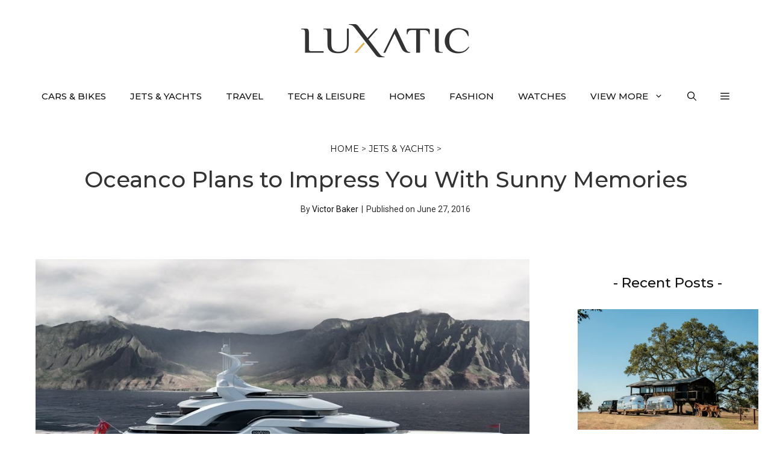

--- FILE ---
content_type: text/html; charset=UTF-8
request_url: https://luxatic.com/oceanco-plans-to-impress-you-with-sunny-memories/
body_size: 29798
content:
<!DOCTYPE html>
<html lang="en-US">
<head>
	<meta charset="UTF-8">
	<meta name='robots' content='index, follow, max-image-preview:large, max-snippet:-1, max-video-preview:-1' />
<meta name="viewport" content="width=device-width, initial-scale=1">
	<!-- This site is optimized with the Yoast SEO plugin v26.8 - https://yoast.com/product/yoast-seo-wordpress/ -->
	<title>Oceanco Plans to Impress You With Sunny Memories</title>
	<meta name="description" content="Called Sunny Memories, this new concept was imagined around Oceanco&#039;s 90-meter hull platform, showing off sleek, elegant lines and a wonderful deck layout." />
	<link rel="canonical" href="https://luxatic.com/oceanco-plans-to-impress-you-with-sunny-memories/" />
	<meta property="og:locale" content="en_US" />
	<meta property="og:type" content="article" />
	<meta property="og:title" content="Oceanco Plans to Impress You With Sunny Memories" />
	<meta property="og:description" content="Called Sunny Memories, this new concept was imagined around Oceanco&#039;s 90-meter hull platform, showing off sleek, elegant lines and a wonderful deck layout." />
	<meta property="og:url" content="https://luxatic.com/oceanco-plans-to-impress-you-with-sunny-memories/" />
	<meta property="og:site_name" content="Luxatic" />
	<meta property="article:publisher" content="https://www.facebook.com/Luxatic" />
	<meta property="article:published_time" content="2016-06-27T17:44:28+00:00" />
	<meta property="article:modified_time" content="2016-06-27T17:44:31+00:00" />
	<meta property="og:image" content="https://cdn.luxatic.com/wp-content/uploads/2016/06/Sunny-Memories-3.jpg" />
	<meta property="og:image:width" content="939" />
	<meta property="og:image:height" content="552" />
	<meta property="og:image:type" content="image/jpeg" />
	<meta name="author" content="Victor Baker" />
	<meta name="twitter:label1" content="Written by" />
	<meta name="twitter:data1" content="Victor Baker" />
	<meta name="twitter:label2" content="Est. reading time" />
	<meta name="twitter:data2" content="1 minute" />
	<script type="application/ld+json" class="yoast-schema-graph">{"@context":"https://schema.org","@graph":[{"@type":"Article","@id":"https://luxatic.com/oceanco-plans-to-impress-you-with-sunny-memories/#article","isPartOf":{"@id":"https://luxatic.com/oceanco-plans-to-impress-you-with-sunny-memories/"},"author":{"name":"Victor Baker","@id":"https://luxatic.com/#/schema/person/3e9cf092e824c14d05c6780dcd9a50cb"},"headline":"Oceanco Plans to Impress You With Sunny Memories","datePublished":"2016-06-27T17:44:28+00:00","dateModified":"2016-06-27T17:44:31+00:00","mainEntityOfPage":{"@id":"https://luxatic.com/oceanco-plans-to-impress-you-with-sunny-memories/"},"wordCount":226,"commentCount":0,"publisher":{"@id":"https://luxatic.com/#organization"},"image":{"@id":"https://luxatic.com/oceanco-plans-to-impress-you-with-sunny-memories/#primaryimage"},"thumbnailUrl":"https://cdn.luxatic.com/wp-content/uploads/2016/06/Sunny-Memories-3.jpg","keywords":["oceanco","Sunny Memories"],"articleSection":["Jets &amp; Yachts"],"inLanguage":"en-US","potentialAction":[{"@type":"CommentAction","name":"Comment","target":["https://luxatic.com/oceanco-plans-to-impress-you-with-sunny-memories/#respond"]}]},{"@type":"WebPage","@id":"https://luxatic.com/oceanco-plans-to-impress-you-with-sunny-memories/","url":"https://luxatic.com/oceanco-plans-to-impress-you-with-sunny-memories/","name":"Oceanco Plans to Impress You With Sunny Memories","isPartOf":{"@id":"https://luxatic.com/#website"},"primaryImageOfPage":{"@id":"https://luxatic.com/oceanco-plans-to-impress-you-with-sunny-memories/#primaryimage"},"image":{"@id":"https://luxatic.com/oceanco-plans-to-impress-you-with-sunny-memories/#primaryimage"},"thumbnailUrl":"https://cdn.luxatic.com/wp-content/uploads/2016/06/Sunny-Memories-3.jpg","datePublished":"2016-06-27T17:44:28+00:00","dateModified":"2016-06-27T17:44:31+00:00","description":"Called Sunny Memories, this new concept was imagined around Oceanco's 90-meter hull platform, showing off sleek, elegant lines and a wonderful deck layout.","breadcrumb":{"@id":"https://luxatic.com/oceanco-plans-to-impress-you-with-sunny-memories/#breadcrumb"},"inLanguage":"en-US","potentialAction":[{"@type":"ReadAction","target":["https://luxatic.com/oceanco-plans-to-impress-you-with-sunny-memories/"]}]},{"@type":"ImageObject","inLanguage":"en-US","@id":"https://luxatic.com/oceanco-plans-to-impress-you-with-sunny-memories/#primaryimage","url":"https://cdn.luxatic.com/wp-content/uploads/2016/06/Sunny-Memories-3.jpg","contentUrl":"https://cdn.luxatic.com/wp-content/uploads/2016/06/Sunny-Memories-3.jpg","width":939,"height":552},{"@type":"BreadcrumbList","@id":"https://luxatic.com/oceanco-plans-to-impress-you-with-sunny-memories/#breadcrumb","itemListElement":[{"@type":"ListItem","position":1,"name":"Home","item":"https://luxatic.com/"},{"@type":"ListItem","position":2,"name":"Jets &amp; Yachts","item":"https://luxatic.com/jets-yachts/"},{"@type":"ListItem","position":3,"name":"Oceanco Plans to Impress You With Sunny Memories"}]},{"@type":"WebSite","@id":"https://luxatic.com/#website","url":"https://luxatic.com/","name":"Luxatic","description":"Luxury Lifestyle at its Finest","publisher":{"@id":"https://luxatic.com/#organization"},"potentialAction":[{"@type":"SearchAction","target":{"@type":"EntryPoint","urlTemplate":"https://luxatic.com/?s={search_term_string}"},"query-input":{"@type":"PropertyValueSpecification","valueRequired":true,"valueName":"search_term_string"}}],"inLanguage":"en-US"},{"@type":"Organization","@id":"https://luxatic.com/#organization","name":"Luxatic","url":"https://luxatic.com/","logo":{"@type":"ImageObject","inLanguage":"en-US","@id":"https://luxatic.com/#/schema/logo/image/","url":"https://cdn.luxatic.com/wp-content/uploads/2022/07/logo_2x.png","contentUrl":"https://cdn.luxatic.com/wp-content/uploads/2022/07/logo_2x.png","width":560,"height":110,"caption":"Luxatic"},"image":{"@id":"https://luxatic.com/#/schema/logo/image/"},"sameAs":["https://www.facebook.com/Luxatic","https://x.com/Luxatic","https://www.instagram.com/luxaticinc","https://pinterest.com/luxatic/","https://www.youtube.com/luxatic","https://www.linkedin.com/company/luxatic"]},{"@type":"Person","@id":"https://luxatic.com/#/schema/person/3e9cf092e824c14d05c6780dcd9a50cb","name":"Victor Baker","image":{"@type":"ImageObject","inLanguage":"en-US","@id":"https://luxatic.com/#/schema/person/image/","url":"https://cdn.luxatic.com/wp-content/uploads/2023/11/Victor-Baker-av-96x96.jpg","contentUrl":"https://cdn.luxatic.com/wp-content/uploads/2023/11/Victor-Baker-av-96x96.jpg","caption":"Victor Baker"},"description":"Victor is our go-to associate editor for anything with four wheels – and more! With over a decade of experience in automotive journalism, his expertise spans from classic cars to the latest in electric vehicle technology. Beyond vehicles, he has broadened his editorial reach to cover a wide range of topics, from technology and travel to lifestyle and environmental issues.","url":"https://luxatic.com/author/victor-baker/"}]}</script>
	<!-- / Yoast SEO plugin. -->


<link rel='dns-prefetch' href='//scripts.mediavine.com' />
<link href='https://fonts.gstatic.com' crossorigin rel='preconnect' />
<link href='https://fonts.googleapis.com' crossorigin rel='preconnect' />
<link rel="alternate" type="application/rss+xml" title="Luxatic &raquo; Feed" href="https://luxatic.com/feed/" />
<link rel="alternate" type="application/rss+xml" title="Luxatic &raquo; Comments Feed" href="https://luxatic.com/comments/feed/" />
<link rel="alternate" type="application/rss+xml" title="Luxatic &raquo; Oceanco Plans to Impress You With Sunny Memories Comments Feed" href="https://luxatic.com/oceanco-plans-to-impress-you-with-sunny-memories/feed/" />
<style id='wp-img-auto-sizes-contain-inline-css'>
img:is([sizes=auto i],[sizes^="auto," i]){contain-intrinsic-size:3000px 1500px}
/*# sourceURL=wp-img-auto-sizes-contain-inline-css */
</style>
<style id='wp-block-library-inline-css'>
:root{--wp-block-synced-color:#7a00df;--wp-block-synced-color--rgb:122,0,223;--wp-bound-block-color:var(--wp-block-synced-color);--wp-editor-canvas-background:#ddd;--wp-admin-theme-color:#007cba;--wp-admin-theme-color--rgb:0,124,186;--wp-admin-theme-color-darker-10:#006ba1;--wp-admin-theme-color-darker-10--rgb:0,107,160.5;--wp-admin-theme-color-darker-20:#005a87;--wp-admin-theme-color-darker-20--rgb:0,90,135;--wp-admin-border-width-focus:2px}@media (min-resolution:192dpi){:root{--wp-admin-border-width-focus:1.5px}}.wp-element-button{cursor:pointer}:root .has-very-light-gray-background-color{background-color:#eee}:root .has-very-dark-gray-background-color{background-color:#313131}:root .has-very-light-gray-color{color:#eee}:root .has-very-dark-gray-color{color:#313131}:root .has-vivid-green-cyan-to-vivid-cyan-blue-gradient-background{background:linear-gradient(135deg,#00d084,#0693e3)}:root .has-purple-crush-gradient-background{background:linear-gradient(135deg,#34e2e4,#4721fb 50%,#ab1dfe)}:root .has-hazy-dawn-gradient-background{background:linear-gradient(135deg,#faaca8,#dad0ec)}:root .has-subdued-olive-gradient-background{background:linear-gradient(135deg,#fafae1,#67a671)}:root .has-atomic-cream-gradient-background{background:linear-gradient(135deg,#fdd79a,#004a59)}:root .has-nightshade-gradient-background{background:linear-gradient(135deg,#330968,#31cdcf)}:root .has-midnight-gradient-background{background:linear-gradient(135deg,#020381,#2874fc)}:root{--wp--preset--font-size--normal:16px;--wp--preset--font-size--huge:42px}.has-regular-font-size{font-size:1em}.has-larger-font-size{font-size:2.625em}.has-normal-font-size{font-size:var(--wp--preset--font-size--normal)}.has-huge-font-size{font-size:var(--wp--preset--font-size--huge)}.has-text-align-center{text-align:center}.has-text-align-left{text-align:left}.has-text-align-right{text-align:right}.has-fit-text{white-space:nowrap!important}#end-resizable-editor-section{display:none}.aligncenter{clear:both}.items-justified-left{justify-content:flex-start}.items-justified-center{justify-content:center}.items-justified-right{justify-content:flex-end}.items-justified-space-between{justify-content:space-between}.screen-reader-text{border:0;clip-path:inset(50%);height:1px;margin:-1px;overflow:hidden;padding:0;position:absolute;width:1px;word-wrap:normal!important}.screen-reader-text:focus{background-color:#ddd;clip-path:none;color:#444;display:block;font-size:1em;height:auto;left:5px;line-height:normal;padding:15px 23px 14px;text-decoration:none;top:5px;width:auto;z-index:100000}html :where(.has-border-color){border-style:solid}html :where([style*=border-top-color]){border-top-style:solid}html :where([style*=border-right-color]){border-right-style:solid}html :where([style*=border-bottom-color]){border-bottom-style:solid}html :where([style*=border-left-color]){border-left-style:solid}html :where([style*=border-width]){border-style:solid}html :where([style*=border-top-width]){border-top-style:solid}html :where([style*=border-right-width]){border-right-style:solid}html :where([style*=border-bottom-width]){border-bottom-style:solid}html :where([style*=border-left-width]){border-left-style:solid}html :where(img[class*=wp-image-]){height:auto;max-width:100%}:where(figure){margin:0 0 1em}html :where(.is-position-sticky){--wp-admin--admin-bar--position-offset:var(--wp-admin--admin-bar--height,0px)}@media screen and (max-width:600px){html :where(.is-position-sticky){--wp-admin--admin-bar--position-offset:0px}}

/*# sourceURL=wp-block-library-inline-css */
</style><style id='wp-block-heading-inline-css'>
h1:where(.wp-block-heading).has-background,h2:where(.wp-block-heading).has-background,h3:where(.wp-block-heading).has-background,h4:where(.wp-block-heading).has-background,h5:where(.wp-block-heading).has-background,h6:where(.wp-block-heading).has-background{padding:1.25em 2.375em}h1.has-text-align-left[style*=writing-mode]:where([style*=vertical-lr]),h1.has-text-align-right[style*=writing-mode]:where([style*=vertical-rl]),h2.has-text-align-left[style*=writing-mode]:where([style*=vertical-lr]),h2.has-text-align-right[style*=writing-mode]:where([style*=vertical-rl]),h3.has-text-align-left[style*=writing-mode]:where([style*=vertical-lr]),h3.has-text-align-right[style*=writing-mode]:where([style*=vertical-rl]),h4.has-text-align-left[style*=writing-mode]:where([style*=vertical-lr]),h4.has-text-align-right[style*=writing-mode]:where([style*=vertical-rl]),h5.has-text-align-left[style*=writing-mode]:where([style*=vertical-lr]),h5.has-text-align-right[style*=writing-mode]:where([style*=vertical-rl]),h6.has-text-align-left[style*=writing-mode]:where([style*=vertical-lr]),h6.has-text-align-right[style*=writing-mode]:where([style*=vertical-rl]){rotate:180deg}
/*# sourceURL=https://cdn.luxatic.com/wp-includes/blocks/heading/style.min.css */
</style>
<style id='wp-block-latest-posts-inline-css'>
.wp-block-latest-posts{box-sizing:border-box}.wp-block-latest-posts.alignleft{margin-right:2em}.wp-block-latest-posts.alignright{margin-left:2em}.wp-block-latest-posts.wp-block-latest-posts__list{list-style:none}.wp-block-latest-posts.wp-block-latest-posts__list li{clear:both;overflow-wrap:break-word}.wp-block-latest-posts.is-grid{display:flex;flex-wrap:wrap}.wp-block-latest-posts.is-grid li{margin:0 1.25em 1.25em 0;width:100%}@media (min-width:600px){.wp-block-latest-posts.columns-2 li{width:calc(50% - .625em)}.wp-block-latest-posts.columns-2 li:nth-child(2n){margin-right:0}.wp-block-latest-posts.columns-3 li{width:calc(33.33333% - .83333em)}.wp-block-latest-posts.columns-3 li:nth-child(3n){margin-right:0}.wp-block-latest-posts.columns-4 li{width:calc(25% - .9375em)}.wp-block-latest-posts.columns-4 li:nth-child(4n){margin-right:0}.wp-block-latest-posts.columns-5 li{width:calc(20% - 1em)}.wp-block-latest-posts.columns-5 li:nth-child(5n){margin-right:0}.wp-block-latest-posts.columns-6 li{width:calc(16.66667% - 1.04167em)}.wp-block-latest-posts.columns-6 li:nth-child(6n){margin-right:0}}:root :where(.wp-block-latest-posts.is-grid){padding:0}:root :where(.wp-block-latest-posts.wp-block-latest-posts__list){padding-left:0}.wp-block-latest-posts__post-author,.wp-block-latest-posts__post-date{display:block;font-size:.8125em}.wp-block-latest-posts__post-excerpt,.wp-block-latest-posts__post-full-content{margin-bottom:1em;margin-top:.5em}.wp-block-latest-posts__featured-image a{display:inline-block}.wp-block-latest-posts__featured-image img{height:auto;max-width:100%;width:auto}.wp-block-latest-posts__featured-image.alignleft{float:left;margin-right:1em}.wp-block-latest-posts__featured-image.alignright{float:right;margin-left:1em}.wp-block-latest-posts__featured-image.aligncenter{margin-bottom:1em;text-align:center}
/*# sourceURL=https://cdn.luxatic.com/wp-includes/blocks/latest-posts/style.min.css */
</style>
<style id='wp-block-list-inline-css'>
ol,ul{box-sizing:border-box}:root :where(.wp-block-list.has-background){padding:1.25em 2.375em}
/*# sourceURL=https://cdn.luxatic.com/wp-includes/blocks/list/style.min.css */
</style>
<style id='wp-block-paragraph-inline-css'>
.is-small-text{font-size:.875em}.is-regular-text{font-size:1em}.is-large-text{font-size:2.25em}.is-larger-text{font-size:3em}.has-drop-cap:not(:focus):first-letter{float:left;font-size:8.4em;font-style:normal;font-weight:100;line-height:.68;margin:.05em .1em 0 0;text-transform:uppercase}body.rtl .has-drop-cap:not(:focus):first-letter{float:none;margin-left:.1em}p.has-drop-cap.has-background{overflow:hidden}:root :where(p.has-background){padding:1.25em 2.375em}:where(p.has-text-color:not(.has-link-color)) a{color:inherit}p.has-text-align-left[style*="writing-mode:vertical-lr"],p.has-text-align-right[style*="writing-mode:vertical-rl"]{rotate:180deg}
/*# sourceURL=https://cdn.luxatic.com/wp-includes/blocks/paragraph/style.min.css */
</style>

<link rel='stylesheet' id='generate-comments-css' href='https://cdn.luxatic.com/wp-content/themes/generatepress/assets/css/components/comments.min.css?ver=3.5.1' media='all' />
<link rel='stylesheet' id='generate-widget-areas-css' href='https://cdn.luxatic.com/wp-content/themes/generatepress/assets/css/components/widget-areas.min.css?ver=3.5.1' media='all' />
<link rel='stylesheet' id='generate-style-css' href='https://cdn.luxatic.com/wp-content/themes/generatepress/assets/css/main.min.css?ver=3.5.1' media='all' />
<style id='generate-style-inline-css'>
@media (max-width:768px){}
body{background-color:var(--base-3);color:var(--contrast);}a{color:var(--contrast-2);}a:visited{color:var(--contrast);}a:hover, a:focus{text-decoration:underline;}.entry-title a, .site-branding a, a.button, .wp-block-button__link, .main-navigation a{text-decoration:none;}a:hover, a:focus, a:active{color:var(--contrast-3);}.grid-container{max-width:1250px;}.wp-block-group__inner-container{max-width:1250px;margin-left:auto;margin-right:auto;}.site-header .header-image{width:280px;}:root{--contrast:#333;--contrast-2:#111;--contrast-3:#878996;--base:#e6e6e6;--base-2:#fcfcfc;--base-3:#ffffff;--accent:#ea4b3c;--accent-button:#ab2c59;--accent-button-hover:rgba(255,143,138,0.9);}:root .has-contrast-color{color:var(--contrast);}:root .has-contrast-background-color{background-color:var(--contrast);}:root .has-contrast-2-color{color:var(--contrast-2);}:root .has-contrast-2-background-color{background-color:var(--contrast-2);}:root .has-contrast-3-color{color:var(--contrast-3);}:root .has-contrast-3-background-color{background-color:var(--contrast-3);}:root .has-base-color{color:var(--base);}:root .has-base-background-color{background-color:var(--base);}:root .has-base-2-color{color:var(--base-2);}:root .has-base-2-background-color{background-color:var(--base-2);}:root .has-base-3-color{color:var(--base-3);}:root .has-base-3-background-color{background-color:var(--base-3);}:root .has-accent-color{color:var(--accent);}:root .has-accent-background-color{background-color:var(--accent);}:root .has-accent-button-color{color:var(--accent-button);}:root .has-accent-button-background-color{background-color:var(--accent-button);}:root .has-accent-button-hover-color{color:var(--accent-button-hover);}:root .has-accent-button-hover-background-color{background-color:var(--accent-button-hover);}.gp-modal:not(.gp-modal--open):not(.gp-modal--transition){display:none;}.gp-modal--transition:not(.gp-modal--open){pointer-events:none;}.gp-modal-overlay:not(.gp-modal-overlay--open):not(.gp-modal--transition){display:none;}.gp-modal__overlay{display:none;position:fixed;top:0;left:0;right:0;bottom:0;background:rgba(0,0,0,0.2);display:flex;justify-content:center;align-items:center;z-index:10000;backdrop-filter:blur(3px);transition:opacity 500ms ease;opacity:0;}.gp-modal--open:not(.gp-modal--transition) .gp-modal__overlay{opacity:1;}.gp-modal__container{max-width:100%;max-height:100vh;transform:scale(0.9);transition:transform 500ms ease;padding:0 10px;}.gp-modal--open:not(.gp-modal--transition) .gp-modal__container{transform:scale(1);}.search-modal-fields{display:flex;}.gp-search-modal .gp-modal__overlay{align-items:flex-start;padding-top:25vh;background:var(--gp-search-modal-overlay-bg-color);}.search-modal-form{width:500px;max-width:100%;background-color:var(--gp-search-modal-bg-color);color:var(--gp-search-modal-text-color);}.search-modal-form .search-field, .search-modal-form .search-field:focus{width:100%;height:60px;background-color:transparent;border:0;appearance:none;color:currentColor;}.search-modal-fields button, .search-modal-fields button:active, .search-modal-fields button:focus, .search-modal-fields button:hover{background-color:transparent;border:0;color:currentColor;width:60px;}body, button, input, select, textarea{font-family:Roboto, sans-serif;font-size:19px;}body{line-height:1.8;}@media (max-width:768px){body, button, input, select, textarea{font-size:18px;}}.top-bar{font-family:-apple-system, system-ui, BlinkMacSystemFont, "Segoe UI", Helvetica, Arial, sans-serif, "Apple Color Emoji", "Segoe UI Emoji", "Segoe UI Symbol";font-size:15px;}.main-title{font-size:30px;}.site-description{font-size:16px;}.main-navigation a, .main-navigation .menu-toggle, .main-navigation .menu-bar-items{font-family:Montserrat, sans-serif;font-weight:500;text-transform:uppercase;font-size:15px;}@media (max-width: 1024px){.main-navigation a, .main-navigation .menu-toggle, .main-navigation .menu-bar-items{font-size:15px;}}.widget-title{font-family:Montserrat, sans-serif;font-size:21px;}button:not(.menu-toggle),html input[type="button"],input[type="reset"],input[type="submit"],.button,.wp-block-button .wp-block-button__link{font-family:-apple-system, system-ui, BlinkMacSystemFont, "Segoe UI", Helvetica, Arial, sans-serif, "Apple Color Emoji", "Segoe UI Emoji", "Segoe UI Symbol";font-weight:600;font-size:16px;}@media (max-width:768px){button:not(.menu-toggle),html input[type="button"],input[type="reset"],input[type="submit"],.button,.wp-block-button .wp-block-button__link{font-size:15px;}}h2.entry-title{font-family:Montserrat, sans-serif;font-weight:500;font-size:24px;line-height:1.5;}.site-info{font-family:-apple-system, system-ui, BlinkMacSystemFont, "Segoe UI", Helvetica, Arial, sans-serif, "Apple Color Emoji", "Segoe UI Emoji", "Segoe UI Symbol";font-size:15px;}h1{font-family:Montserrat, sans-serif;font-weight:500;font-size:37px;line-height:1.5;}@media (max-width:768px){h1{font-size:28px;line-height:1.4;}}h2{font-family:Montserrat, sans-serif;font-weight:500;font-size:31px;line-height:1.5;}@media (max-width: 1024px){h2{font-size:30px;}}@media (max-width:768px){h2{font-size:25px;line-height:1.4;}}h3{font-family:Montserrat, sans-serif;font-weight:500;font-size:23px;line-height:1.7;}@media (max-width:768px){h3{font-size:20px;}}h4{font-family:Montserrat, sans-serif;font-weight:500;font-size:18px;line-height:1.7;}.top-bar{background-color:var(--base-3);color:var(--contrast-2);}.top-bar a{color:var(--contrast-2);}.top-bar a:hover{color:var(--accent);}.site-header{background-color:var(--base-3);color:var(--contrast);}.site-header a{color:var(--contrast-2);}.site-header a:hover{color:var(--contrast-3);}.main-title a,.main-title a:hover{color:var(--contrast);}.site-description{color:var(--contrast);}.main-navigation .main-nav ul li a, .main-navigation .menu-toggle, .main-navigation .menu-bar-items{color:var(--contrast-2);}.main-navigation .main-nav ul li:not([class*="current-menu-"]):hover > a, .main-navigation .main-nav ul li:not([class*="current-menu-"]):focus > a, .main-navigation .main-nav ul li.sfHover:not([class*="current-menu-"]) > a, .main-navigation .menu-bar-item:hover > a, .main-navigation .menu-bar-item.sfHover > a{color:var(--accent);}button.menu-toggle:hover,button.menu-toggle:focus{color:var(--contrast-2);}.main-navigation .main-nav ul li[class*="current-menu-"] > a{color:var(--contrast-2);}.navigation-search input[type="search"],.navigation-search input[type="search"]:active, .navigation-search input[type="search"]:focus, .main-navigation .main-nav ul li.search-item.active > a, .main-navigation .menu-bar-items .search-item.active > a{color:var(--accent);}.main-navigation ul ul{background-color:var(--base-3);}.main-navigation .main-nav ul ul li a{color:var(--contrast);}.main-navigation .main-nav ul ul li:not([class*="current-menu-"]):hover > a,.main-navigation .main-nav ul ul li:not([class*="current-menu-"]):focus > a, .main-navigation .main-nav ul ul li.sfHover:not([class*="current-menu-"]) > a{background-color:var(--base-3);}.separate-containers .inside-article, .separate-containers .comments-area, .separate-containers .page-header, .one-container .container, .separate-containers .paging-navigation, .inside-page-header{color:var(--contrast);background-color:var(--base-3);}.inside-article a,.paging-navigation a,.comments-area a,.page-header a{color:var(--accent-button);}.inside-article a:hover,.paging-navigation a:hover,.comments-area a:hover,.page-header a:hover{color:var(--accent);}.entry-header h1,.page-header h1{color:var(--contrast-2);}.entry-title a{color:var(--contrast-2);}.entry-title a:hover{color:var(--contrast-3);}.entry-meta{color:var(--contrast-2);}.entry-meta a{color:var(--contrast-2);}.entry-meta a:hover{color:var(--contrast-3);}.sidebar .widget{color:var(--contrast-2);background-color:var(--base-3);}.sidebar .widget a{color:var(--contrast-2);}.sidebar .widget a:hover{color:var(--contrast-3);}.sidebar .widget .widget-title{color:var(--contrast-2);}.footer-widgets{color:var(--contrast-2);background-color:var(--base-2);}.footer-widgets a{color:var(--contrast-2);}.footer-widgets a:hover{color:var(--contrast-3);}.footer-widgets .widget-title{color:var(--contrast-2);}.site-info{color:var(--contrast-2);background-color:var(--base-2);}.site-info a{color:var(--contrast-2);}.site-info a:hover{color:var(--contrast-3);}.footer-bar .widget_nav_menu .current-menu-item a{color:var(--contrast-3);}input[type="text"],input[type="email"],input[type="url"],input[type="password"],input[type="search"],input[type="tel"],input[type="number"],textarea,select{color:var(--contrast);background-color:var(--base-2);border-color:var(--base);}input[type="text"]:focus,input[type="email"]:focus,input[type="url"]:focus,input[type="password"]:focus,input[type="search"]:focus,input[type="tel"]:focus,input[type="number"]:focus,textarea:focus,select:focus{color:var(--contrast);background-color:var(--base-3);border-color:var(--base);}button,html input[type="button"],input[type="reset"],input[type="submit"],a.button,a.wp-block-button__link:not(.has-background){color:var(--contrast-2);background-color:var(--base-2);}button:hover,html input[type="button"]:hover,input[type="reset"]:hover,input[type="submit"]:hover,a.button:hover,button:focus,html input[type="button"]:focus,input[type="reset"]:focus,input[type="submit"]:focus,a.button:focus,a.wp-block-button__link:not(.has-background):active,a.wp-block-button__link:not(.has-background):focus,a.wp-block-button__link:not(.has-background):hover{color:var(--contrast-2);background-color:#ffd700;}a.generate-back-to-top{background-color:var(--accent-button);color:var(--base-3);}a.generate-back-to-top:hover,a.generate-back-to-top:focus{background-color:var(--accent);color:var(--base-3);}:root{--gp-search-modal-bg-color:var(--base-3);--gp-search-modal-text-color:var(--contrast);--gp-search-modal-overlay-bg-color:rgba(0,0,0,0.2);}@media (max-width: 768px){.main-navigation .menu-bar-item:hover > a, .main-navigation .menu-bar-item.sfHover > a{background:none;color:var(--contrast-2);}}.inside-top-bar{padding:5px 10px 5px 10px;}.inside-header{padding:40px 20px 30px 20px;}.nav-below-header .main-navigation .inside-navigation.grid-container, .nav-above-header .main-navigation .inside-navigation.grid-container{padding:0px;}.separate-containers .inside-article, .separate-containers .comments-area, .separate-containers .page-header, .separate-containers .paging-navigation, .one-container .site-content, .inside-page-header{padding:0px 20px 20px 20px;}.site-main .wp-block-group__inner-container{padding:0px 20px 20px 20px;}.separate-containers .paging-navigation{padding-top:20px;padding-bottom:20px;}.entry-content .alignwide, body:not(.no-sidebar) .entry-content .alignfull{margin-left:-20px;width:calc(100% + 40px);max-width:calc(100% + 40px);}.one-container.right-sidebar .site-main,.one-container.both-right .site-main{margin-right:20px;}.one-container.left-sidebar .site-main,.one-container.both-left .site-main{margin-left:20px;}.one-container.both-sidebars .site-main{margin:0px 20px 0px 20px;}.sidebar .widget, .page-header, .widget-area .main-navigation, .site-main > *{margin-bottom:30px;}.separate-containers .site-main{margin:30px;}.both-right .inside-left-sidebar,.both-left .inside-left-sidebar{margin-right:15px;}.both-right .inside-right-sidebar,.both-left .inside-right-sidebar{margin-left:15px;}.one-container.archive .post:not(:last-child):not(.is-loop-template-item), .one-container.blog .post:not(:last-child):not(.is-loop-template-item){padding-bottom:20px;}.separate-containers .featured-image{margin-top:30px;}.separate-containers .inside-right-sidebar, .separate-containers .inside-left-sidebar{margin-top:30px;margin-bottom:30px;}.main-navigation .main-nav ul li a,.menu-toggle,.main-navigation .menu-bar-item > a{line-height:70px;}.main-navigation .main-nav ul ul li a{padding:20px;}.navigation-search input[type="search"]{height:70px;}.rtl .menu-item-has-children .dropdown-menu-toggle{padding-left:20px;}.menu-item-has-children ul .dropdown-menu-toggle{padding-top:20px;padding-bottom:20px;margin-top:-20px;}.rtl .main-navigation .main-nav ul li.menu-item-has-children > a{padding-right:20px;}.widget-area .widget{padding:20px 0px 40px 0px;}.footer-widgets-container{padding:60px 20px 30px 20px;}.inside-site-info{padding:30px 20px 30px 20px;}@media (max-width:768px){.separate-containers .inside-article, .separate-containers .comments-area, .separate-containers .page-header, .separate-containers .paging-navigation, .one-container .site-content, .inside-page-header{padding:0px 20px 80px 20px;}.site-main .wp-block-group__inner-container{padding:0px 20px 80px 20px;}.inside-header{padding-top:20px;padding-right:60px;padding-bottom:0px;padding-left:60px;}.widget-area .widget{padding-top:20px;padding-right:20px;padding-bottom:20px;padding-left:20px;}.footer-widgets-container{padding-right:20px;padding-left:20px;}.inside-site-info{padding-right:10px;padding-left:10px;}.entry-content .alignwide, body:not(.no-sidebar) .entry-content .alignfull{margin-left:-20px;width:calc(100% + 40px);max-width:calc(100% + 40px);}.one-container .site-main .paging-navigation{margin-bottom:30px;}}/* End cached CSS */.is-right-sidebar{width:25%;}.is-left-sidebar{width:25%;}.site-content .content-area{width:75%;}@media (max-width: 768px){.main-navigation .menu-toggle,.sidebar-nav-mobile:not(#sticky-placeholder){display:block;}.main-navigation ul,.gen-sidebar-nav,.main-navigation:not(.slideout-navigation):not(.toggled) .main-nav > ul,.has-inline-mobile-toggle #site-navigation .inside-navigation > *:not(.navigation-search):not(.main-nav){display:none;}.nav-align-right .inside-navigation,.nav-align-center .inside-navigation{justify-content:space-between;}}
.dynamic-author-image-rounded{border-radius:100%;}.dynamic-featured-image, .dynamic-author-image{vertical-align:middle;}.one-container.blog .dynamic-content-template:not(:last-child), .one-container.archive .dynamic-content-template:not(:last-child){padding-bottom:0px;}.dynamic-entry-excerpt > p:last-child{margin-bottom:0px;}
@media (max-width: 768px){.main-navigation .menu-toggle,.main-navigation .mobile-bar-items a,.main-navigation .menu-bar-item > a{padding-left:20px;padding-right:20px;}.main-navigation .main-nav ul li a,.main-navigation .menu-toggle,.main-navigation .mobile-bar-items a,.main-navigation .menu-bar-item > a{line-height:55px;}.main-navigation .site-logo.navigation-logo img, .mobile-header-navigation .site-logo.mobile-header-logo img, .navigation-search input[type="search"]{height:55px;}}.post-image:not(:first-child), .page-content:not(:first-child), .entry-content:not(:first-child), .entry-summary:not(:first-child), footer.entry-meta{margin-top:1.2em;}.post-image-above-header .inside-article div.featured-image, .post-image-above-header .inside-article div.post-image{margin-bottom:1.2em;}.main-navigation.slideout-navigation .main-nav > ul > li > a{line-height:70px;}
/*# sourceURL=generate-style-inline-css */
</style>
<link rel='stylesheet' id='generate-google-fonts-css' href='https://fonts.googleapis.com/css?family=Montserrat%3A100%2C100italic%2C200%2C200italic%2C300%2C300italic%2Cregular%2Citalic%2C500%2C500italic%2C600%2C600italic%2C700%2C700italic%2C800%2C800italic%2C900%2C900italic%7CRoboto%3A100%2C100italic%2C300%2C300italic%2Cregular%2Citalic%2C500%2C500italic%2C700%2C700italic%2C900%2C900italic&#038;display=swap&#038;ver=3.5.1' media='all' />
<style id='generateblocks-inline-css'>
.gb-container.gb-tabs__item:not(.gb-tabs__item-open){display:none;}.gb-container-bcfd81c7{text-align:center;}.gb-container-cade0e22{text-align:left;}.gb-container-e2aa32b9{font-size:16px;}.gb-container-8e76ec84{font-size:16px;font-weight:bold;text-transform:uppercase;text-align:left;}.gb-container-88550f0a{font-weight:bold;text-transform:uppercase;text-align:left;}.gb-container-97fb7ab7{font-size:16px;font-weight:bold;text-transform:uppercase;text-align:left;}.gb-container-2f49df41{font-size:16px;text-align:left;}.gb-container-7c1bfddb{max-width:1250px;padding:40px;margin-right:auto;margin-left:auto;}.gb-container-fa39d8ee{font-weight:normal;text-align:center;}.gb-container-8147c868{font-family:Montserrat, sans-serif;font-size:14px;font-weight:normal;text-transform:uppercase;text-align:center;padding-bottom:10px;border-bottom-color:var(--base);}.gb-container-c105eb23 > .gb-inside-container{padding:0;max-width:1250px;margin-left:auto;margin-right:auto;}.gb-grid-wrapper > .gb-grid-column-c105eb23 > .gb-container{display:flex;flex-direction:column;height:100%;}.gb-container-c105eb23.inline-post-meta-area > .gb-inside-container{display:flex;align-items:center;justify-content:center;}.gb-container-cf521d42 > .gb-inside-container{padding:0;max-width:1250px;margin-left:auto;margin-right:auto;}.gb-grid-wrapper > .gb-grid-column-cf521d42 > .gb-container{display:flex;flex-direction:column;height:100%;}.gb-container-cf521d42.inline-post-meta-area > .gb-inside-container{display:flex;align-items:center;justify-content:center;}.gb-container-2338a6b1{max-width:1250px;padding:20px;margin-right:auto;margin-bottom:20px;margin-left:auto;}.gb-container-375d8197{text-align:left;padding-top:10px;padding-bottom:10px;}.gb-container-375d8197 a{color:var(--contrast-2);}.gb-grid-wrapper > .gb-grid-column-375d8197{width:25%;}.gb-block-image-60df0a2f{text-align:left;}.gb-image-60df0a2f{vertical-align:middle;}.gb-block-image-2400e40a{text-align:center;}.gb-image-2400e40a{vertical-align:middle;}.gb-block-image-01dfc3a2{margin-bottom:20px;}.gb-image-01dfc3a2{vertical-align:middle;}.gb-accordion__item:not(.gb-accordion__item-open) > .gb-button .gb-accordion__icon-open{display:none;}.gb-accordion__item.gb-accordion__item-open > .gb-button .gb-accordion__icon{display:none;}a.gb-button-90e48df8{display:inline-flex;align-items:center;justify-content:center;text-align:center;padding-right:20px;color:var(--contrast-2);text-decoration:none;}a.gb-button-90e48df8:hover, a.gb-button-90e48df8:active, a.gb-button-90e48df8:focus{color:var(--contrast-3);}a.gb-button-90e48df8 .gb-icon{line-height:0;}a.gb-button-90e48df8 .gb-icon svg{width:1.1em;height:1.1em;fill:currentColor;}a.gb-button-7ff22dec{display:inline-flex;align-items:center;justify-content:center;text-align:center;padding-right:20px;color:var(--contrast-2);text-decoration:none;}a.gb-button-7ff22dec:hover, a.gb-button-7ff22dec:active, a.gb-button-7ff22dec:focus{color:var(--contrast-3);}a.gb-button-7ff22dec .gb-icon{line-height:0;}a.gb-button-7ff22dec .gb-icon svg{width:1.1em;height:1.1em;fill:currentColor;}a.gb-button-85a55f3f{display:inline-flex;align-items:center;justify-content:center;text-align:center;padding-right:20px;color:var(--contrast-2);text-decoration:none;}a.gb-button-85a55f3f:hover, a.gb-button-85a55f3f:active, a.gb-button-85a55f3f:focus{color:var(--contrast-3);}a.gb-button-85a55f3f .gb-icon{line-height:0;}a.gb-button-85a55f3f .gb-icon svg{width:1.1em;height:1.1em;fill:currentColor;}a.gb-button-2e82a0a9{display:inline-flex;align-items:center;justify-content:center;text-align:center;padding-right:20px;color:var(--contrast-2);text-decoration:none;}a.gb-button-2e82a0a9:hover, a.gb-button-2e82a0a9:active, a.gb-button-2e82a0a9:focus{color:var(--contrast-3);}a.gb-button-2e82a0a9 .gb-icon{line-height:0;}a.gb-button-2e82a0a9 .gb-icon svg{width:1.1em;height:1.1em;fill:currentColor;}a.gb-button-bc893506{display:inline-flex;align-items:center;justify-content:center;column-gap:0.5em;text-align:center;padding-right:20px;color:var(--contrast-2);text-decoration:none;}a.gb-button-bc893506:hover, a.gb-button-bc893506:active, a.gb-button-bc893506:focus{color:var(--contrast-3);}a.gb-button-bc893506 .gb-icon{line-height:0;}a.gb-button-bc893506 .gb-icon svg{width:1.1em;height:1.1em;fill:currentColor;}a.gb-button-3f1041db{display:inline-flex;align-items:center;justify-content:center;column-gap:0.5em;text-align:center;color:var(--contrast-2);text-decoration:none;}a.gb-button-3f1041db:hover, a.gb-button-3f1041db:active, a.gb-button-3f1041db:focus{color:var(--contrast-3);}a.gb-button-3f1041db .gb-icon{line-height:0;}a.gb-button-3f1041db .gb-icon svg{width:1.1em;height:1.1em;fill:currentColor;}p.gb-headline-bb51ca75{font-size:14px;text-align:center;padding-bottom:20px;margin-bottom:0px;}h1.gb-headline-7d308528{text-align:center;margin-bottom:10px;}p.gb-headline-c882248b{font-size:14px;margin-bottom:0px;}p.gb-headline-e2ca915f{font-size:14px;padding-right:5px;padding-left:5px;margin-bottom:0px;}p.gb-headline-2360bf21{font-size:14px;margin-bottom:0px;}p.gb-headline-fb0df849{font-size:14px;margin-bottom:0px;}h2.gb-headline-409c38d3{text-align:center;}h4.gb-headline-b5764a24{margin-bottom:5px;}p.gb-headline-38308069{font-size:15px;margin-bottom:5px;}.gb-grid-wrapper-03b1eea6{display:flex;flex-wrap:wrap;row-gap:20px;margin-left:-40px;}.gb-grid-wrapper-03b1eea6 > .gb-grid-column{box-sizing:border-box;padding-left:40px;}@media (max-width: 767px) {.gb-container-7c1bfddb{padding:20px 10px 0;}.gb-container-fa39d8ee{font-size:12px;}.gb-container-8147c868{font-size:12px;}.gb-grid-wrapper > .gb-grid-column-375d8197{width:100%;}}:root{--gb-container-width:1250px;}.gb-container .wp-block-image img{vertical-align:middle;}.gb-grid-wrapper .wp-block-image{margin-bottom:0;}.gb-highlight{background:none;}.gb-shape{line-height:0;}.gb-container-link{position:absolute;top:0;right:0;bottom:0;left:0;z-index:99;}
/*# sourceURL=generateblocks-inline-css */
</style>
<link rel='stylesheet' id='generate-offside-css' href='https://cdn.luxatic.com/wp-content/plugins/gp-premium/menu-plus/functions/css/offside.min.css?ver=2.5.5' media='all' />
<style id='generate-offside-inline-css'>
:root{--gp-slideout-width:265px;}.slideout-navigation.main-navigation{background-color:var(--base-2);}.slideout-navigation.main-navigation .main-nav ul li a{color:var(--contrast-2);}.slideout-navigation.main-navigation ul ul{background-color:var(--base-2);}.slideout-navigation.main-navigation .main-nav ul li:not([class*="current-menu-"]):hover > a, .slideout-navigation.main-navigation .main-nav ul li:not([class*="current-menu-"]):focus > a, .slideout-navigation.main-navigation .main-nav ul li.sfHover:not([class*="current-menu-"]) > a{color:var(--accent);background-color:var(--base-2);}.slideout-navigation.main-navigation .main-nav ul li[class*="current-menu-"] > a{color:var(--contrast-2);background-color:var(--base-2);}.slideout-navigation, .slideout-navigation a{color:var(--contrast-2);}.slideout-navigation button.slideout-exit{color:var(--contrast-2);padding-left:20px;padding-right:20px;}.slide-opened nav.toggled .menu-toggle:before{display:none;}@media (max-width: 768px){.menu-bar-item.slideout-toggle{display:none;}}
.slideout-navigation.main-navigation .main-nav ul li a{font-family:Montserrat, sans-serif;font-size:16px;}@media (max-width:768px){.slideout-navigation.main-navigation .main-nav ul li a{font-size:15px;}}
/*# sourceURL=generate-offside-inline-css */
</style>
<link rel='stylesheet' id='generate-navigation-branding-css' href='https://cdn.luxatic.com/wp-content/plugins/gp-premium/menu-plus/functions/css/navigation-branding-flex.min.css?ver=2.5.5' media='all' />
<style id='generate-navigation-branding-inline-css'>
@media (max-width: 768px){.site-header, #site-navigation, #sticky-navigation{display:none !important;opacity:0.0;}#mobile-header{display:block !important;width:100% !important;}#mobile-header .main-nav > ul{display:none;}#mobile-header.toggled .main-nav > ul, #mobile-header .menu-toggle, #mobile-header .mobile-bar-items{display:block;}#mobile-header .main-nav{-ms-flex:0 0 100%;flex:0 0 100%;-webkit-box-ordinal-group:5;-ms-flex-order:4;order:4;}}.main-navigation.has-branding .inside-navigation.grid-container, .main-navigation.has-branding.grid-container .inside-navigation:not(.grid-container){padding:0px 20px 0px 20px;}.main-navigation.has-branding:not(.grid-container) .inside-navigation:not(.grid-container) .navigation-branding{margin-left:10px;}.navigation-branding img, .site-logo.mobile-header-logo img{height:70px;width:auto;}.navigation-branding .main-title{line-height:70px;}@media (max-width: 768px){.main-navigation.has-branding.nav-align-center .menu-bar-items, .main-navigation.has-sticky-branding.navigation-stick.nav-align-center .menu-bar-items{margin-left:auto;}.navigation-branding{margin-right:auto;margin-left:10px;}.navigation-branding .main-title, .mobile-header-navigation .site-logo{margin-left:10px;}.main-navigation.has-branding .inside-navigation.grid-container{padding:0px;}.navigation-branding img, .site-logo.mobile-header-logo{height:55px;}.navigation-branding .main-title{line-height:55px;}}
/*# sourceURL=generate-navigation-branding-inline-css */
</style>
<script async="async" fetchpriority="high" data-noptimize="1" data-cfasync="false" src="https://scripts.mediavine.com/tags/luxatic.js?ver=6.9" id="mv-script-wrapper-js"></script>
<script src="https://cdn.luxatic.com/wp-includes/js/jquery/jquery.min.js?ver=3.7.1" id="jquery-core-js" defer></script>
<script src="https://cdn.luxatic.com/wp-includes/js/jquery/jquery-migrate.min.js?ver=3.4.1" id="jquery-migrate-js" defer></script>
<script type='text/javascript'>window.presslabs = {"home_url":"https:\/\/luxatic.com"}</script><script type='text/javascript'>
	(function () {
		var pl_beacon = document.createElement('script');
		pl_beacon.type = 'text/javascript';
		pl_beacon.async = true;
		var host = 'https://luxatic.com';
		if ('https:' == document.location.protocol) {
			host = host.replace('http://', 'https://');
		}
		pl_beacon.src = host + '/' + 'gMwGUkp3rpxi' + '.js?ts=' + Math.floor((Math.random() * 100000) + 1);
		var first_script_tag = document.getElementsByTagName('script')[0];
		first_script_tag.parentNode.insertBefore(pl_beacon, first_script_tag);
	})();
</script><link rel="pingback" href="https://luxatic.com/xmlrpc.php">
<link rel="icon" href="https://cdn.luxatic.com/wp-content/uploads/2023/09/fav_icon-50x50.png" sizes="32x32" />
<link rel="icon" href="https://cdn.luxatic.com/wp-content/uploads/2023/09/fav_icon.png" sizes="192x192" />
<link rel="apple-touch-icon" href="https://cdn.luxatic.com/wp-content/uploads/2023/09/fav_icon.png" />
<meta name="msapplication-TileImage" content="https://cdn.luxatic.com/wp-content/uploads/2023/09/fav_icon.png" />
		<style id="wp-custom-css">
			/* GeneratePress Site CSS */ /* top bar menu spacing */

.top-bar .widget_nav_menu li {
	margin: 5px 15px;
}


@media (max-width: 768px) {
  .top-bar {
    display: none;
  }

	
    .inside-footer-widgets .widget,
    .inside-footer-widgets .widget * {
        text-align: center;
    }
   
	.lsi-social-icons {text-align:center!important;}
    .search-item {
        display: none;
    }
}

/* category menu hover lines */

.main-navigation .menu > .menu-item > a::after {
    content: "";
    position: absolute;
    right: 50;
    left: 50%;
    color: var(--accent-button);  
    top: 8px; 
    -webkit-transform: translateX(-50%);
    transform: translateX(-50%);
    display: block;
    width: 0;
    height: 2px; 
    background-color: currentColor;
    transition: 0.3s width ease;
}

.main-navigation .menu > .menu-item > a:hover::after,
.main-navigation .menu > .menu-item > a:focus::after,
.main-navigation .menu > .current-menu-item > a::after{
    width: 40px; 
    color: var(--accent-button);  
}



/* post meta size */

.post-meta {
	font-size: 14px;
}

.entry-meta {
	font-size: 14px;
}

/* wpsp meta spacing */

.wp-show-posts-entry-meta {
	margin-top: 5px;
}

/* wpsp space between post on mobile */

.wp-show-posts-image {
	margin-top: 20px;
}

/* center footer widgets */

.inside-footer-widgets {
    text-align: center;
}

/* mailchimp form styling */

.mc4wp-form-fields  {
    text-align: center;
}

.mc4wp-form input[type=text], .mc4wp-form input[type=email] {
	background-color: var(--base-3);	
	line-height: 30px;
  border: 1px solid var(--accent-button);
	border-radius: 0px;
	margin: 2px;
}
 
.mc4wp-form input[type=submit] {
	line-height: 30px;
	border: 1px solid var(--accent-button);
  border-radius: 0px;
	margin: 2px;
  transition: all 0.5s ease 0s;
}

@media (max-width: 768px) {
.mc4wp-form input[type=text], .mc4wp-form input[type=email], .mc4wp-form input[type=submit] {
		width: 100%;
	}
}

/* sidebar mailchimp form full width */

.widget .mc4wp-form input[type=text],
.widget .mc4wp-form input[type=email],
.widget .mc4wp-form input[type=submit] {
	width: 100%;
}

/* lightweight social icons */

.lsi-social-icons li a, .lsi-social-icons li a:hover {
padding: 0px !important;
margin: 10px 6px 0px 6px !important;
}
 /* End GeneratePress Site CSS */



.author-box {
    display: -webkit-box;
    display: -ms-flexbox;
    display: flex;
    -ms-flex-wrap: wrap;
    flex-wrap: wrap;
    padding: 4%;
    margin-top: 30px;
    font-size: 15px;
    border: 1px solid #eee;
}

.author-links a {
    font-size: 3em;
    line-height: 0.5em;
    float: right;
}

.author-box .avatar {
    width: 40px;
    border-radius: 100%;
    margin-right: 20px;
}

.author-title {
   font-weight: 700;
}

.author-title a {
  color: #000;
}

h4.author-title {
    margin-bottom: 0.5em;
}

.author-description {
	margin-bottom: 10px;
}

/* For Mobile Devices */
@media (max-width: 768px) {
    .author-box {
        flex-direction: column;
        text-align: center;
	padding: 50px 10px;
    }

    .author-box .avatar {
        margin-right: 0;
        margin-bottom: 10px;
        width: 100%;
	margin-top: -35px;
    }

    .author-box .avatar img {
        max-width: 70px;
    }
	 }

/* media block mobile fix */

@media (max-width:600px){
	
.wp-block-media-text__content{
	
	padding-top:20px !important;
	
	text-align:center !important}

}

/* end media block mobile fix */

	/* mv mobile fix */

@media only screen and (max-width: 359px) {

.inside-article {

padding-left: 10px !important;

padding-right: 10px !important;

}

}

/* end mv fix */




/* Mediavine Sidebar Fix */

body.mediavine-video__has-sticky .generate-back-to-top {
   bottom: 400px !important;
}
body.adhesion:not(.mediavine-video__has-sticky) .generate-back-to-top {
   bottom: 220px !important;
}

@media only screen and (min-width: 769px) {
   .right-sidebar .content-area {
       max-width: calc(100% - 300px);
   }
   .right-sidebar .widget-area {
       min-width: 300px;
   }
}

/* End Sidebar Fix */


.amznbtn {
    margin: 2rem 0 3rem;
}

.amznbtn a {
    padding: 15px;
    text-decoration: none;
    border: 1px solid #ffd700;
    font-weight: 600;
	font-size: 16px;
	background: #fff;
	color: #000 !important;
}

.amznbtn a:hover {
   background: #ffd700;
 }

.aboutaut {
font-size:30px;
display: inline-block;
font-weight:700;
color:#ddd;
padding:0 10px;
margin-left: 20px;
background-color: #fff;
}

.hoverimg {
  position: relative;
}

.gallery-caption {display: none;}				


#toc_container li,#toc_container ul{margin:0;padding:0}#toc_container.no_bullets li,#toc_container.no_bullets ul,#toc_container.no_bullets ul li,.toc_widget_list.no_bullets,.toc_widget_list.no_bullets li{background:0 0;list-style-type:none;list-style:none}#toc_container.have_bullets li{padding-left:12px}#toc_container ul ul{margin-left:1.5em}#toc_container{background: #fff;border:1px solid #aaa;padding:10px;margin-bottom:1em;width:auto;display:table;font-size:95%;}#toc_container.toc_light_blue{background:#edf6ff}#toc_container.toc_white{/* background:#fff; */}#toc_container.toc_black{background:#000}#toc_container.toc_transparent{background:none transparent}#toc_container p.toc_title{text-align:center;font-weight:700;margin:0;padding:0}#toc_container.toc_black p.toc_title{color:#aaa}#toc_container span.toc_toggle{font-weight:400;font-size:90%}#toc_container p.toc_title+ul.toc_list{margin-top:1em}.toc_wrap_left{float:left;margin-right:10px}.toc_wrap_right{float:right;margin-left:10px}#toc_container a{text-decoration:none;text-shadow:none;color:#666}#toc_container a:hover{text-decoration:underline}.toc_sitemap_posts_letter{font-size:1.5em;font-style:italic}


.hovertext {
  width: 150px;
  display: none;
  position: absolute;
  margin-top: -40%;
  margin-left: calc(50% - 75px);
  text-align: center;
  text-transform: uppercase;
  background-color: #f8e71c;
  color: #000;
  font-size: 14px;
  padding: 10px 20px;
  font-weight: 800;

}

.hoverimg:hover .hovertext {
  display: block;
}


.proscons {
  display: flex;
  flex-wrap: wrap;
  width: 100%;
  margin-bottom: 20px;
}

.pccolumn {
  box-sizing: border-box;
  padding: 20px;
  text-align:center; 
  border: 1px solid #eee;
  flex: 49%;
}


.pccolumn ul {
  list-style-type: none;
  padding-left: 10px;
  font-size: 16px;
  text-align: left;
}

.pccolumn + .pccolumn { margin-left: 2%;}

.pccolumn li::before {content: "•"; color: red; display: inline-block; width: 1em; margin-left: -1em;}

.pcspan {font-family: Georgia, sans-serif; font-size: 1.1em; }

.trustus {
 border: 1px solid #eee;
 padding: 25px;
 font-size: 16px;
 transition: 1s ease;
}


.faqs {
 padding: 25px;
 border: 1px solid #ddd;
 background: #fafafa;
 border-radius: 10px;
 margin: 15px;
 font-size: 16px;
 transition: 1s ease;
}

.breadcrumb_last {
display: none;
}



.reviewedby::before {
    background-image: url("data:image/svg+xml,%3Csvg xmlns='http://www.w3.org/2000/svg' viewBox='0 0 512 512'%3E%3Cpath fill='%23ea4b3c' d='M504 256c0 136.967-111.033 248-248 248S8 392.967 8 256 119.033 8 256 8s248 111.033 248 248zM227.314 387.314l184-184c6.248-6.248 6.248-16.379 0-22.627l-22.627-22.627c-6.248-6.249-16.379-6.249-22.628 0L216 308.118l-70.059-70.059c-6.248-6.248-16.379-6.248-22.628 0l-22.627 22.627c-6.248 6.248-6.248 16.379 0 22.627l104 104c6.249 6.249 16.379 6.249 22.628.001z'/%3E%3C/svg%3E");
                background-position: center;
                background-repeat: no-repeat;
                background-size: cover;
                content: "";
                display: inline-block;
                height: 13px;
                margin-right: 5px;
                margin-top: -3px;
                vertical-align: middle;
                width: 13px
}

.inside-site-info {border-top:1px solid #eee;}

.footer-widgets .footer-widget-1 {
    flex-basis: 50%;
}

.footer-widgets .footer-widget-2 {
    flex-basis: 10%;
}

.footer-widgets .footer-widget-3 {
    flex-basis: 20%;
}

.footer-widgets .footer-widget-4 {
    flex-basis: 20%;
}



nav#mobile-header button.menu-toggle {
    order: 0;
    padding-left: 20px;
    padding-right: 20px;
}

nav#mobile-header .site-logo.mobile-header-logo {
    order: 1;
   margin: 0 auto;}


nav#mobile-header .menu-bar-items {
    order: 2;
}


#mobile-header {
border-bottom: 1px solid #ececec;
padding:2px 0;
}

.has-hover-effect > .gb-grid-column > .gb-container {
    transition: transform 0.3s ease, opacity 0.3s ease;
}

.has-hover-effect > .gb-grid-column > .gb-container:hover {
    transform: translateY(-2px);
    opacity: 0.8;
}

.entry-content p {margin-left:1em; margin-right:1em;}

.wp-block-latest-posts li {margin-top:1.5em; text-align:center;}
		</style>
		<noscript><style>.perfmatters-lazy[data-src]{display:none !important;}</style></noscript>	
	  
	   <!-- Global site tag (gtag.js) - Google Analytics -->
<script async src="https://www.googletagmanager.com/gtag/js?id=UA-2949784-14"></script>
<script>
  window.dataLayer = window.dataLayer || [];
  function gtag(){dataLayer.push(arguments);}
  gtag('js', new Date());
  gtag('config', 'UA-2949784-14');
</script>
	
</head>

<body class="wp-singular post-template-default single single-post postid-108978 single-format-standard wp-custom-logo wp-embed-responsive wp-theme-generatepress post-image-above-header post-image-aligned-center slideout-enabled slideout-both sticky-menu-fade mobile-header mobile-header-logo right-sidebar nav-below-header separate-containers header-aligned-center dropdown-hover" itemtype="https://schema.org/Blog" itemscope>
	<a class="screen-reader-text skip-link" href="#content" title="Skip to content">Skip to content</a>		<header class="site-header grid-container" id="masthead" aria-label="Site"  itemtype="https://schema.org/WPHeader" itemscope>
			<div class="inside-header grid-container">
				<div class="site-logo">
					<a href="https://luxatic.com/" rel="home">
						<img  class="header-image is-logo-image" alt="Luxatic" src="https://cdn.luxatic.com/wp-content/uploads/2022/07/logo_2x.png" srcset="https://cdn.luxatic.com/wp-content/uploads/2022/07/logo_2x.png 1x, https://cdn.luxatic.com/wp-content/uploads/2022/07/logo_2x.png 2x" width="560" height="110" />
					</a>
				</div>			</div>
		</header>
				<nav id="mobile-header" itemtype="https://schema.org/SiteNavigationElement" itemscope class="main-navigation mobile-header-navigation has-branding has-menu-bar-items">
			<div class="inside-navigation grid-container grid-parent">
				<div class="site-logo mobile-header-logo">
						<a href="https://luxatic.com/" title="Luxatic" rel="home">
							<img src="https://cdn.luxatic.com/wp-content/uploads/2020/04/logo.png" alt="Luxatic" class="is-logo-image" width="200" height="39" />
						</a>
					</div>					<button class="menu-toggle" aria-controls="mobile-menu" aria-expanded="false">
						<span class="gp-icon icon-menu-bars"><svg viewBox="0 0 512 512" aria-hidden="true" xmlns="http://www.w3.org/2000/svg" width="1em" height="1em"><path d="M0 96c0-13.255 10.745-24 24-24h464c13.255 0 24 10.745 24 24s-10.745 24-24 24H24c-13.255 0-24-10.745-24-24zm0 160c0-13.255 10.745-24 24-24h464c13.255 0 24 10.745 24 24s-10.745 24-24 24H24c-13.255 0-24-10.745-24-24zm0 160c0-13.255 10.745-24 24-24h464c13.255 0 24 10.745 24 24s-10.745 24-24 24H24c-13.255 0-24-10.745-24-24z" /></svg><svg viewBox="0 0 512 512" aria-hidden="true" xmlns="http://www.w3.org/2000/svg" width="1em" height="1em"><path d="M71.029 71.029c9.373-9.372 24.569-9.372 33.942 0L256 222.059l151.029-151.03c9.373-9.372 24.569-9.372 33.942 0 9.372 9.373 9.372 24.569 0 33.942L289.941 256l151.03 151.029c9.372 9.373 9.372 24.569 0 33.942-9.373 9.372-24.569 9.372-33.942 0L256 289.941l-151.029 151.03c-9.373 9.372-24.569 9.372-33.942 0-9.372-9.373-9.372-24.569 0-33.942L222.059 256 71.029 104.971c-9.372-9.373-9.372-24.569 0-33.942z" /></svg></span><span class="screen-reader-text">Menu</span>					</button>
					<div id="mobile-menu" class="main-nav"><ul id="menu-main-menu" class=" menu sf-menu"><li id="menu-item-215339" class="menu-item menu-item-type-taxonomy menu-item-object-category menu-item-215339"><a href="https://luxatic.com/cars-bikes/">Cars &amp; Bikes</a></li>
<li id="menu-item-215341" class="menu-item menu-item-type-taxonomy menu-item-object-category current-post-ancestor current-menu-parent current-post-parent menu-item-215341"><a href="https://luxatic.com/jets-yachts/">Jets &amp; Yachts</a></li>
<li id="menu-item-215343" class="menu-item menu-item-type-taxonomy menu-item-object-category menu-item-215343"><a href="https://luxatic.com/travel/">Travel</a></li>
<li id="menu-item-215345" class="menu-item menu-item-type-taxonomy menu-item-object-category menu-item-215345"><a href="https://luxatic.com/tech-leisure/">Tech &amp; Leisure</a></li>
<li id="menu-item-215347" class="menu-item menu-item-type-taxonomy menu-item-object-category menu-item-215347"><a href="https://luxatic.com/homes/">Homes</a></li>
<li id="menu-item-215349" class="menu-item menu-item-type-taxonomy menu-item-object-category menu-item-215349"><a href="https://luxatic.com/fashion/">Fashion</a></li>
<li id="menu-item-215351" class="menu-item menu-item-type-taxonomy menu-item-object-category menu-item-215351"><a href="https://luxatic.com/watches/">Watches</a></li>
<li id="menu-item-215249" class="menu-item menu-item-type-custom menu-item-object-custom menu-item-has-children menu-item-215249"><a href="#">View More<span role="presentation" class="dropdown-menu-toggle"><span class="gp-icon icon-arrow"><svg viewBox="0 0 330 512" aria-hidden="true" xmlns="http://www.w3.org/2000/svg" width="1em" height="1em"><path d="M305.913 197.085c0 2.266-1.133 4.815-2.833 6.514L171.087 335.593c-1.7 1.7-4.249 2.832-6.515 2.832s-4.815-1.133-6.515-2.832L26.064 203.599c-1.7-1.7-2.832-4.248-2.832-6.514s1.132-4.816 2.832-6.515l14.162-14.163c1.7-1.699 3.966-2.832 6.515-2.832 2.266 0 4.815 1.133 6.515 2.832l111.316 111.317 111.316-111.317c1.7-1.699 4.249-2.832 6.515-2.832s4.815 1.133 6.515 2.832l14.162 14.163c1.7 1.7 2.833 4.249 2.833 6.515z" /></svg></span></span></a>
<ul class="sub-menu">
	<li id="menu-item-268986" class="menu-item menu-item-type-taxonomy menu-item-object-category menu-item-268986"><a href="https://luxatic.com/arts-culture/">Arts &amp; Culture</a></li>
	<li id="menu-item-230337" class="menu-item menu-item-type-taxonomy menu-item-object-category menu-item-230337"><a href="https://luxatic.com/epicure/">Epicure</a></li>
	<li id="menu-item-215363" class="menu-item menu-item-type-taxonomy menu-item-object-category menu-item-215363"><a href="https://luxatic.com/luxury-lists/">Luxury Lists</a></li>
	<li id="menu-item-215355" class="menu-item menu-item-type-taxonomy menu-item-object-category menu-item-215355"><a href="https://luxatic.com/reviews/">Reviews</a></li>
</ul>
</li>
</ul></div><div class="menu-bar-items">	<span class="menu-bar-item">
		<a href="#" role="button" aria-label="Open search" data-gpmodal-trigger="gp-search"><span class="gp-icon icon-search"><svg viewBox="0 0 512 512" aria-hidden="true" xmlns="http://www.w3.org/2000/svg" width="1em" height="1em"><path fill-rule="evenodd" clip-rule="evenodd" d="M208 48c-88.366 0-160 71.634-160 160s71.634 160 160 160 160-71.634 160-160S296.366 48 208 48zM0 208C0 93.125 93.125 0 208 0s208 93.125 208 208c0 48.741-16.765 93.566-44.843 129.024l133.826 134.018c9.366 9.379 9.355 24.575-.025 33.941-9.379 9.366-24.575 9.355-33.941-.025L337.238 370.987C301.747 399.167 256.839 416 208 416 93.125 416 0 322.875 0 208z" /></svg><svg viewBox="0 0 512 512" aria-hidden="true" xmlns="http://www.w3.org/2000/svg" width="1em" height="1em"><path d="M71.029 71.029c9.373-9.372 24.569-9.372 33.942 0L256 222.059l151.029-151.03c9.373-9.372 24.569-9.372 33.942 0 9.372 9.373 9.372 24.569 0 33.942L289.941 256l151.03 151.029c9.372 9.373 9.372 24.569 0 33.942-9.373 9.372-24.569 9.372-33.942 0L256 289.941l-151.029 151.03c-9.373 9.372-24.569 9.372-33.942 0-9.372-9.373-9.372-24.569 0-33.942L222.059 256 71.029 104.971c-9.372-9.373-9.372-24.569 0-33.942z" /></svg></span></a>
	</span>
	<span class="menu-bar-item slideout-toggle hide-on-mobile has-svg-icon"><a href="#" role="button" aria-label="Open Off-Canvas Panel"><span class="gp-icon pro-menu-bars">
				<svg viewBox="0 0 512 512" aria-hidden="true" role="img" version="1.1" xmlns="http://www.w3.org/2000/svg" xmlns:xlink="http://www.w3.org/1999/xlink" width="1em" height="1em">
					<path d="M0 96c0-13.255 10.745-24 24-24h464c13.255 0 24 10.745 24 24s-10.745 24-24 24H24c-13.255 0-24-10.745-24-24zm0 160c0-13.255 10.745-24 24-24h464c13.255 0 24 10.745 24 24s-10.745 24-24 24H24c-13.255 0-24-10.745-24-24zm0 160c0-13.255 10.745-24 24-24h464c13.255 0 24 10.745 24 24s-10.745 24-24 24H24c-13.255 0-24-10.745-24-24z" />
				</svg>
			</span></a></span></div>			</div><!-- .inside-navigation -->
		</nav><!-- #site-navigation -->
				<nav class="main-navigation nav-align-center has-menu-bar-items sub-menu-right" id="site-navigation" aria-label="Primary"  itemtype="https://schema.org/SiteNavigationElement" itemscope>
			<div class="inside-navigation grid-container">
								<button class="menu-toggle" aria-controls="generate-slideout-menu" aria-expanded="false">
					<span class="gp-icon icon-menu-bars"><svg viewBox="0 0 512 512" aria-hidden="true" xmlns="http://www.w3.org/2000/svg" width="1em" height="1em"><path d="M0 96c0-13.255 10.745-24 24-24h464c13.255 0 24 10.745 24 24s-10.745 24-24 24H24c-13.255 0-24-10.745-24-24zm0 160c0-13.255 10.745-24 24-24h464c13.255 0 24 10.745 24 24s-10.745 24-24 24H24c-13.255 0-24-10.745-24-24zm0 160c0-13.255 10.745-24 24-24h464c13.255 0 24 10.745 24 24s-10.745 24-24 24H24c-13.255 0-24-10.745-24-24z" /></svg><svg viewBox="0 0 512 512" aria-hidden="true" xmlns="http://www.w3.org/2000/svg" width="1em" height="1em"><path d="M71.029 71.029c9.373-9.372 24.569-9.372 33.942 0L256 222.059l151.029-151.03c9.373-9.372 24.569-9.372 33.942 0 9.372 9.373 9.372 24.569 0 33.942L289.941 256l151.03 151.029c9.372 9.373 9.372 24.569 0 33.942-9.373 9.372-24.569 9.372-33.942 0L256 289.941l-151.029 151.03c-9.373 9.372-24.569 9.372-33.942 0-9.372-9.373-9.372-24.569 0-33.942L222.059 256 71.029 104.971c-9.372-9.373-9.372-24.569 0-33.942z" /></svg></span><span class="screen-reader-text">Menu</span>				</button>
				<div id="primary-menu" class="main-nav"><ul id="menu-main-menu-1" class=" menu sf-menu"><li class="menu-item menu-item-type-taxonomy menu-item-object-category menu-item-215339"><a href="https://luxatic.com/cars-bikes/">Cars &amp; Bikes</a></li>
<li class="menu-item menu-item-type-taxonomy menu-item-object-category current-post-ancestor current-menu-parent current-post-parent menu-item-215341"><a href="https://luxatic.com/jets-yachts/">Jets &amp; Yachts</a></li>
<li class="menu-item menu-item-type-taxonomy menu-item-object-category menu-item-215343"><a href="https://luxatic.com/travel/">Travel</a></li>
<li class="menu-item menu-item-type-taxonomy menu-item-object-category menu-item-215345"><a href="https://luxatic.com/tech-leisure/">Tech &amp; Leisure</a></li>
<li class="menu-item menu-item-type-taxonomy menu-item-object-category menu-item-215347"><a href="https://luxatic.com/homes/">Homes</a></li>
<li class="menu-item menu-item-type-taxonomy menu-item-object-category menu-item-215349"><a href="https://luxatic.com/fashion/">Fashion</a></li>
<li class="menu-item menu-item-type-taxonomy menu-item-object-category menu-item-215351"><a href="https://luxatic.com/watches/">Watches</a></li>
<li class="menu-item menu-item-type-custom menu-item-object-custom menu-item-has-children menu-item-215249"><a href="#">View More<span role="presentation" class="dropdown-menu-toggle"><span class="gp-icon icon-arrow"><svg viewBox="0 0 330 512" aria-hidden="true" xmlns="http://www.w3.org/2000/svg" width="1em" height="1em"><path d="M305.913 197.085c0 2.266-1.133 4.815-2.833 6.514L171.087 335.593c-1.7 1.7-4.249 2.832-6.515 2.832s-4.815-1.133-6.515-2.832L26.064 203.599c-1.7-1.7-2.832-4.248-2.832-6.514s1.132-4.816 2.832-6.515l14.162-14.163c1.7-1.699 3.966-2.832 6.515-2.832 2.266 0 4.815 1.133 6.515 2.832l111.316 111.317 111.316-111.317c1.7-1.699 4.249-2.832 6.515-2.832s4.815 1.133 6.515 2.832l14.162 14.163c1.7 1.7 2.833 4.249 2.833 6.515z" /></svg></span></span></a>
<ul class="sub-menu">
	<li class="menu-item menu-item-type-taxonomy menu-item-object-category menu-item-268986"><a href="https://luxatic.com/arts-culture/">Arts &amp; Culture</a></li>
	<li class="menu-item menu-item-type-taxonomy menu-item-object-category menu-item-230337"><a href="https://luxatic.com/epicure/">Epicure</a></li>
	<li class="menu-item menu-item-type-taxonomy menu-item-object-category menu-item-215363"><a href="https://luxatic.com/luxury-lists/">Luxury Lists</a></li>
	<li class="menu-item menu-item-type-taxonomy menu-item-object-category menu-item-215355"><a href="https://luxatic.com/reviews/">Reviews</a></li>
</ul>
</li>
</ul></div><div class="menu-bar-items">	<span class="menu-bar-item">
		<a href="#" role="button" aria-label="Open search" data-gpmodal-trigger="gp-search"><span class="gp-icon icon-search"><svg viewBox="0 0 512 512" aria-hidden="true" xmlns="http://www.w3.org/2000/svg" width="1em" height="1em"><path fill-rule="evenodd" clip-rule="evenodd" d="M208 48c-88.366 0-160 71.634-160 160s71.634 160 160 160 160-71.634 160-160S296.366 48 208 48zM0 208C0 93.125 93.125 0 208 0s208 93.125 208 208c0 48.741-16.765 93.566-44.843 129.024l133.826 134.018c9.366 9.379 9.355 24.575-.025 33.941-9.379 9.366-24.575 9.355-33.941-.025L337.238 370.987C301.747 399.167 256.839 416 208 416 93.125 416 0 322.875 0 208z" /></svg><svg viewBox="0 0 512 512" aria-hidden="true" xmlns="http://www.w3.org/2000/svg" width="1em" height="1em"><path d="M71.029 71.029c9.373-9.372 24.569-9.372 33.942 0L256 222.059l151.029-151.03c9.373-9.372 24.569-9.372 33.942 0 9.372 9.373 9.372 24.569 0 33.942L289.941 256l151.03 151.029c9.372 9.373 9.372 24.569 0 33.942-9.373 9.372-24.569 9.372-33.942 0L256 289.941l-151.029 151.03c-9.373 9.372-24.569 9.372-33.942 0-9.372-9.373-9.372-24.569 0-33.942L222.059 256 71.029 104.971c-9.372-9.373-9.372-24.569 0-33.942z" /></svg></span></a>
	</span>
	<span class="menu-bar-item slideout-toggle hide-on-mobile has-svg-icon"><a href="#" role="button" aria-label="Open Off-Canvas Panel"><span class="gp-icon pro-menu-bars">
				<svg viewBox="0 0 512 512" aria-hidden="true" role="img" version="1.1" xmlns="http://www.w3.org/2000/svg" xmlns:xlink="http://www.w3.org/1999/xlink" width="1em" height="1em">
					<path d="M0 96c0-13.255 10.745-24 24-24h464c13.255 0 24 10.745 24 24s-10.745 24-24 24H24c-13.255 0-24-10.745-24-24zm0 160c0-13.255 10.745-24 24-24h464c13.255 0 24 10.745 24 24s-10.745 24-24 24H24c-13.255 0-24-10.745-24-24zm0 160c0-13.255 10.745-24 24-24h464c13.255 0 24 10.745 24 24s-10.745 24-24 24H24c-13.255 0-24-10.745-24-24z" />
				</svg>
			</span></a></span></div>			</div>
		</nav>
		<div class="gb-container gb-container-7c1bfddb">
<div class="gb-container gb-container-fa39d8ee">

</div>

<div class="gb-container gb-container-8147c868">
<span><span><a href="https://luxatic.com/">Home</a></span> &gt; <span><a href="https://luxatic.com/jets-yachts/">Jets &amp; Yachts</a></span> &gt; <span class="breadcrumb_last" aria-current="page">Oceanco Plans to Impress You With Sunny Memories</span></span>

</div>


<h1 class="gb-headline gb-headline-7d308528 gb-headline-text">Oceanco Plans to Impress You With Sunny Memories</h1>


<div class="gb-container gb-container-c105eb23 inline-post-meta-area"><div class="gb-inside-container">

<p class="gb-headline gb-headline-c882248b gb-headline-text">By <a href="https://luxatic.com/author/victor-baker/">Victor Baker</a></p>



<p class="gb-headline gb-headline-e2ca915f gb-headline-text">|</p>



<p class="gb-headline gb-headline-2360bf21 gb-headline-text">Published on <time class="entry-date published" datetime="2016-06-27T12:44:28-05:00">June 27, 2016</time></p>

</div></div>

<div class="gb-container gb-container-cf521d42 inline-post-meta-area"><div class="gb-inside-container">

</div></div>
</div>
	<div class="site grid-container container hfeed" id="page">
				<div class="site-content" id="content">
			
	<div class="content-area" id="primary">
		<main class="site-main" id="main">
			
<article id="post-108978" class="post-108978 post type-post status-publish format-standard has-post-thumbnail hentry category-jets-yachts tag-oceanco tag-sunny-memories mv-content-wrapper" itemtype="https://schema.org/CreativeWork" itemscope>
	<div class="inside-article">
		
		<div class="entry-content" itemprop="text">
			<p><a href="https://luxatic.com/oceanco-plans-to-impress-you-with-sunny-memories/sunny-memories-3/" rel="attachment wp-att-108981"><img fetchpriority="high" decoding="async" class="aligncenter size-full wp-image-108981" src="https://cdn.luxatic.com/wp-content/uploads/2016/06/Sunny-Memories-3.jpg" alt="Sunny Memories" width="820" height="482" srcset="https://cdn.luxatic.com/wp-content/uploads/2016/06/Sunny-Memories-3.jpg 939w, https://cdn.luxatic.com/wp-content/uploads/2016/06/Sunny-Memories-3-768x451.jpg 768w" sizes="(max-width: 820px) 100vw, 820px" /></a></p>
<p>Oceanco has already imagined its next superyacht concept, a mesmerizing vessel designed in collaboration with Dennis Ingemansson. Called <strong>Sunny Memories</strong>, this new concept was imagined around Oceanco&#8217;s 90-meter hull platform, showing off sleek, elegant lines and a wonderful deck layout.</p>
<p>14 passengers may enjoy this vessel&#8217;s accommodations, over several generous cabins &#8211; six double guest cabins, with access to an extensive dining area and the beautiful saloon, and a massive owner&#8217;s suite that takes up the entire upper deck, featuring a large office and living area, a spacious TV room, a small gym and also a massage room. It&#8217;s good to be spoiled, isn&#8217;t it?</p>
<p><a href="https://luxatic.com/oceanco-plans-to-impress-you-with-sunny-memories/sunny-memories-2/" rel="attachment wp-att-108980"><img decoding="async" class="aligncenter size-full wp-image-108980 perfmatters-lazy" src="data:image/svg+xml,%3Csvg%20xmlns=&#039;http://www.w3.org/2000/svg&#039;%20width=&#039;820&#039;%20height=&#039;598&#039;%20viewBox=&#039;0%200%20820%20598&#039;%3E%3C/svg%3E" alt="Sunny Memories" width="820" height="598" data-src="https://cdn.luxatic.com/wp-content/uploads/2016/06/Sunny-Memories-2.jpg" data-srcset="https://cdn.luxatic.com/wp-content/uploads/2016/06/Sunny-Memories-2.jpg 940w, https://cdn.luxatic.com/wp-content/uploads/2016/06/Sunny-Memories-2-768x560.jpg 768w" data-sizes="(max-width: 820px) 100vw, 820px" /><noscript><img decoding="async" class="aligncenter size-full wp-image-108980" src="https://cdn.luxatic.com/wp-content/uploads/2016/06/Sunny-Memories-2.jpg" alt="Sunny Memories" width="820" height="598" srcset="https://cdn.luxatic.com/wp-content/uploads/2016/06/Sunny-Memories-2.jpg 940w, https://cdn.luxatic.com/wp-content/uploads/2016/06/Sunny-Memories-2-768x560.jpg 768w" sizes="(max-width: 820px) 100vw, 820px" /></noscript></a></p>
<p>Please note the private whirlpool on the foredeck, which is bound to make any hot day or chilled evening even more enjoyable. With body-lines inspired by the ‘Belle Epoque’ period, this stunning vessel shows off twin 4,830-hp engines that would allow it to cruise at speeds of up to 18.5 knots.</p>
<p>It seems the naval architecture will be undertaken by BMT, working alongside Oceanco to deliver one of the best yachts money can buy. We&#8217;re not going to discuss costs, because we don&#8217;t have any official details about this beauty, but we&#8217;re sure just a lucky few could afford to purchase the Sunny Memories superyacht!</p>
<p><a href="https://luxatic.com/oceanco-plans-to-impress-you-with-sunny-memories/sunny-memories-1/" rel="attachment wp-att-108979"><img decoding="async" class="aligncenter size-full wp-image-108979 perfmatters-lazy" src="data:image/svg+xml,%3Csvg%20xmlns=&#039;http://www.w3.org/2000/svg&#039;%20width=&#039;820&#039;%20height=&#039;475&#039;%20viewBox=&#039;0%200%20820%20475&#039;%3E%3C/svg%3E" alt="Sunny Memories" width="820" height="475" data-src="https://cdn.luxatic.com/wp-content/uploads/2016/06/Sunny-Memories-1.jpg" data-srcset="https://cdn.luxatic.com/wp-content/uploads/2016/06/Sunny-Memories-1.jpg 933w, https://cdn.luxatic.com/wp-content/uploads/2016/06/Sunny-Memories-1-768x445.jpg 768w" data-sizes="(max-width: 820px) 100vw, 820px" /><noscript><img decoding="async" class="aligncenter size-full wp-image-108979" src="https://cdn.luxatic.com/wp-content/uploads/2016/06/Sunny-Memories-1.jpg" alt="Sunny Memories" width="820" height="475" srcset="https://cdn.luxatic.com/wp-content/uploads/2016/06/Sunny-Memories-1.jpg 933w, https://cdn.luxatic.com/wp-content/uploads/2016/06/Sunny-Memories-1-768x445.jpg 768w" sizes="(max-width: 820px) 100vw, 820px" /></noscript></a></p>
<div id='gallery-1' class='gallery galleryid-108978 gallery-columns-5 gallery-size-thumbnail'><figure class='gallery-item'>
			<div class='gallery-icon landscape'>
				<a href='https://luxatic.com/oceanco-plans-to-impress-you-with-sunny-memories/sunny-memories-1/#main'><img decoding="async" width="150" height="150" src="data:image/svg+xml,%3Csvg%20xmlns=&#039;http://www.w3.org/2000/svg&#039;%20width=&#039;150&#039;%20height=&#039;150&#039;%20viewBox=&#039;0%200%20150%20150&#039;%3E%3C/svg%3E" class="attachment-thumbnail size-thumbnail perfmatters-lazy" alt="Sunny-Memories-1" data-src="https://cdn.luxatic.com/wp-content/uploads/2016/06/Sunny-Memories-1-150x150.jpg" /><noscript><img decoding="async" width="150" height="150" src="https://cdn.luxatic.com/wp-content/uploads/2016/06/Sunny-Memories-1-150x150.jpg" class="attachment-thumbnail size-thumbnail" alt="Sunny-Memories-1" /></noscript></a>
			</div></figure><figure class='gallery-item'>
			<div class='gallery-icon landscape'>
				<a href='https://luxatic.com/oceanco-plans-to-impress-you-with-sunny-memories/sunny-memories-2/#main'><img decoding="async" width="150" height="150" src="data:image/svg+xml,%3Csvg%20xmlns=&#039;http://www.w3.org/2000/svg&#039;%20width=&#039;150&#039;%20height=&#039;150&#039;%20viewBox=&#039;0%200%20150%20150&#039;%3E%3C/svg%3E" class="attachment-thumbnail size-thumbnail perfmatters-lazy" alt="Sunny-Memories-2" data-src="https://cdn.luxatic.com/wp-content/uploads/2016/06/Sunny-Memories-2-150x150.jpg" /><noscript><img decoding="async" width="150" height="150" src="https://cdn.luxatic.com/wp-content/uploads/2016/06/Sunny-Memories-2-150x150.jpg" class="attachment-thumbnail size-thumbnail" alt="Sunny-Memories-2" /></noscript></a>
			</div></figure><figure class='gallery-item'>
			<div class='gallery-icon landscape'>
				<a href='https://luxatic.com/oceanco-plans-to-impress-you-with-sunny-memories/sunny-memories-3/#main'><img decoding="async" width="150" height="150" src="data:image/svg+xml,%3Csvg%20xmlns=&#039;http://www.w3.org/2000/svg&#039;%20width=&#039;150&#039;%20height=&#039;150&#039;%20viewBox=&#039;0%200%20150%20150&#039;%3E%3C/svg%3E" class="attachment-thumbnail size-thumbnail perfmatters-lazy" alt="Sunny-Memories-3" data-src="https://cdn.luxatic.com/wp-content/uploads/2016/06/Sunny-Memories-3-150x150.jpg" /><noscript><img decoding="async" width="150" height="150" src="https://cdn.luxatic.com/wp-content/uploads/2016/06/Sunny-Memories-3-150x150.jpg" class="attachment-thumbnail size-thumbnail" alt="Sunny-Memories-3" /></noscript></a>
			</div></figure><figure class='gallery-item'>
			<div class='gallery-icon landscape'>
				<a href='https://luxatic.com/oceanco-plans-to-impress-you-with-sunny-memories/sunny-memories-4/#main'><img decoding="async" width="150" height="150" src="data:image/svg+xml,%3Csvg%20xmlns=&#039;http://www.w3.org/2000/svg&#039;%20width=&#039;150&#039;%20height=&#039;150&#039;%20viewBox=&#039;0%200%20150%20150&#039;%3E%3C/svg%3E" class="attachment-thumbnail size-thumbnail perfmatters-lazy" alt="Sunny-Memories-4" data-src="https://cdn.luxatic.com/wp-content/uploads/2016/06/Sunny-Memories-4-150x150.jpg" /><noscript><img decoding="async" width="150" height="150" src="https://cdn.luxatic.com/wp-content/uploads/2016/06/Sunny-Memories-4-150x150.jpg" class="attachment-thumbnail size-thumbnail" alt="Sunny-Memories-4" /></noscript></a>
			</div></figure>
		</div>

		</div>

				<footer class="entry-meta" aria-label="Entry meta">
			<span class="cat-links"><span class="gp-icon icon-categories"><svg viewBox="0 0 512 512" aria-hidden="true" xmlns="http://www.w3.org/2000/svg" width="1em" height="1em"><path d="M0 112c0-26.51 21.49-48 48-48h110.014a48 48 0 0143.592 27.907l12.349 26.791A16 16 0 00228.486 128H464c26.51 0 48 21.49 48 48v224c0 26.51-21.49 48-48 48H48c-26.51 0-48-21.49-48-48V112z" /></svg></span><span class="screen-reader-text">Categories </span><a href="https://luxatic.com/jets-yachts/" rel="category tag">Jets &amp; Yachts</a></span> 		<nav id="nav-below" class="post-navigation" aria-label="Posts">
			<div class="nav-previous"><span class="gp-icon icon-arrow-left"><svg viewBox="0 0 192 512" aria-hidden="true" xmlns="http://www.w3.org/2000/svg" width="1em" height="1em" fill-rule="evenodd" clip-rule="evenodd" stroke-linejoin="round" stroke-miterlimit="1.414"><path d="M178.425 138.212c0 2.265-1.133 4.813-2.832 6.512L64.276 256.001l111.317 111.277c1.7 1.7 2.832 4.247 2.832 6.513 0 2.265-1.133 4.813-2.832 6.512L161.43 394.46c-1.7 1.7-4.249 2.832-6.514 2.832-2.266 0-4.816-1.133-6.515-2.832L16.407 262.514c-1.699-1.7-2.832-4.248-2.832-6.513 0-2.265 1.133-4.813 2.832-6.512l131.994-131.947c1.7-1.699 4.249-2.831 6.515-2.831 2.265 0 4.815 1.132 6.514 2.831l14.163 14.157c1.7 1.7 2.832 3.965 2.832 6.513z" fill-rule="nonzero" /></svg></span><span class="prev"><a href="https://luxatic.com/greubel-forseys-double-tourbillon-30-technique-sapphire-watch/" rel="prev">Greubel Forsey&#8217;s Double Tourbillon 30° Technique Sapphire Watch</a></span></div><div class="nav-next"><span class="gp-icon icon-arrow-right"><svg viewBox="0 0 192 512" aria-hidden="true" xmlns="http://www.w3.org/2000/svg" width="1em" height="1em" fill-rule="evenodd" clip-rule="evenodd" stroke-linejoin="round" stroke-miterlimit="1.414"><path d="M178.425 256.001c0 2.266-1.133 4.815-2.832 6.515L43.599 394.509c-1.7 1.7-4.248 2.833-6.514 2.833s-4.816-1.133-6.515-2.833l-14.163-14.162c-1.699-1.7-2.832-3.966-2.832-6.515 0-2.266 1.133-4.815 2.832-6.515l111.317-111.316L16.407 144.685c-1.699-1.7-2.832-4.249-2.832-6.515s1.133-4.815 2.832-6.515l14.163-14.162c1.7-1.7 4.249-2.833 6.515-2.833s4.815 1.133 6.514 2.833l131.994 131.993c1.7 1.7 2.832 4.249 2.832 6.515z" fill-rule="nonzero" /></svg></span><span class="next"><a href="https://luxatic.com/hasselblad-x1d-the-first-medium-format-mirrorless-camera/" rel="next">Hasselblad X1D &#8211; the First Medium Format Mirrorless Camera</a></span></div>		</nav>
				</footer>
				
			<div class="author-box">
 <div class="avatar"><img alt="Avatar photo" src="data:image/svg+xml,%3Csvg%20xmlns=&#039;http://www.w3.org/2000/svg&#039;%20width=&#039;96&#039;%20height=&#039;96&#039;%20viewBox=&#039;0%200%2096%2096&#039;%3E%3C/svg%3E" class="avatar avatar-96 photo perfmatters-lazy" height="96" width="96" decoding="async" data-src="https://cdn.luxatic.com/wp-content/uploads/2023/11/Victor-Baker-av-96x96.jpg" data-srcset="https://cdn.luxatic.com/wp-content/uploads/2023/11/Victor-Baker-av-192x192.jpg 2x" /><noscript><img alt='Avatar photo' src='https://cdn.luxatic.com/wp-content/uploads/2023/11/Victor-Baker-av-96x96.jpg' srcset='https://cdn.luxatic.com/wp-content/uploads/2023/11/Victor-Baker-av-192x192.jpg 2x' class='avatar avatar-96 photo' height='96' width='96' decoding='async'/></noscript></div>
    <h5 class="author-title"> <a href="https://luxatic.com/author/victor-baker/" title="Read more">About Victor Baker</a></h5>
	<div class="author-summary">
        <p class="author-description">Victor is our go-to associate editor for anything with four wheels – and more! With over a decade of experience in automotive journalism, his expertise spans from classic cars to the latest in electric vehicle technology.

Beyond vehicles, he has broadened his editorial reach to cover a wide range of topics, from technology and travel to lifestyle and environmental issues. Learn more about <a href="https://luxatic.com/about/#editorial-guidelines" title="editorial guidelines">Luxatic's Editorial Process</a>.</p>
    </div>
</div>
		
	</div>
</article>

			<div class="comments-area">
				<div id="comments">

		<div id="respond" class="comment-respond">
		<h3 id="reply-title" class="comment-reply-title">Leave a Comment</h3><form action="https://luxatic.com/wp-comments-post.php" method="post" id="commentform" class="comment-form"><p class="comment-form-comment"><label for="comment" class="screen-reader-text">Comment</label><textarea autocomplete="new-password"  id="iac98c1bca"  name="iac98c1bca"   cols="45" rows="8" required></textarea><textarea id="comment" aria-label="hp-comment" aria-hidden="true" name="comment" autocomplete="new-password" style="padding:0 !important;clip:rect(1px, 1px, 1px, 1px) !important;position:absolute !important;white-space:nowrap !important;height:1px !important;width:1px !important;overflow:hidden !important;" tabindex="-1"></textarea><script data-noptimize>document.getElementById("comment").setAttribute( "id", "a1dd862e8a5ce84e197ca1f45f79eec0" );document.getElementById("iac98c1bca").setAttribute( "id", "comment" );</script></p><label for="author" class="screen-reader-text">Name</label><input placeholder="Name *" id="author" name="author" type="text" value="" size="30" required />
<label for="email" class="screen-reader-text">Email</label><input placeholder="Email *" id="email" name="email" type="email" value="" size="30" required />
<label for="url" class="screen-reader-text">Website</label><input placeholder="Website" id="url" name="url" type="url" value="" size="30" />
<p class="form-submit"><input name="submit" type="submit" id="submit" class="submit" value="Post Comment" /> <input type='hidden' name='comment_post_ID' value='108978' id='comment_post_ID' />
<input type='hidden' name='comment_parent' id='comment_parent' value='0' />
</p></form>	</div><!-- #respond -->
	
</div><!-- #comments -->
			</div>

					</main>
	</div>

	<div class="widget-area sidebar is-right-sidebar" id="right-sidebar">
	<div class="inside-right-sidebar">
		<aside id="block-21" class="widget inner-padding widget_block"><div class="gb-container gb-container-e2aa32b9">

<h3 class="wp-block-heading has-text-align-center">- Recent Posts -</h3>


<ul class="wp-block-latest-posts__list aligncenter wp-block-latest-posts"><li><div class="wp-block-latest-posts__featured-image aligncenter"><a href="https://luxatic.com/bowlus-on-endless-highways-exactly-where-it-belongs/" aria-label="Bowlus on Endless Highways, Exactly Where It Belongs"><img decoding="async" width="600" height="400" src="data:image/svg+xml,%3Csvg%20xmlns=&#039;http://www.w3.org/2000/svg&#039;%20width=&#039;600&#039;%20height=&#039;400&#039;%20viewBox=&#039;0%200%20600%20400&#039;%3E%3C/svg%3E" class="attachment-bigt size-bigt wp-post-image perfmatters-lazy" alt="Bowlus Endless Highways Frontier Edition 1" style="max-width:300px;max-height:200px;" data-src="https://cdn.luxatic.com/wp-content/uploads/2026/01/Bowlus-Endless-Highways-Frontier-Edition-1-600x400.jpg" data-srcset="https://cdn.luxatic.com/wp-content/uploads/2026/01/Bowlus-Endless-Highways-Frontier-Edition-1-600x400.jpg 600w, https://cdn.luxatic.com/wp-content/uploads/2026/01/Bowlus-Endless-Highways-Frontier-Edition-1-768x512.jpg 768w, https://cdn.luxatic.com/wp-content/uploads/2026/01/Bowlus-Endless-Highways-Frontier-Edition-1-1536x1024.jpg 1536w, https://cdn.luxatic.com/wp-content/uploads/2026/01/Bowlus-Endless-Highways-Frontier-Edition-1-50x33.jpg 50w, https://cdn.luxatic.com/wp-content/uploads/2026/01/Bowlus-Endless-Highways-Frontier-Edition-1-350x233.jpg 350w, https://cdn.luxatic.com/wp-content/uploads/2026/01/Bowlus-Endless-Highways-Frontier-Edition-1.jpg 1620w" data-sizes="(max-width: 600px) 100vw, 600px" /><noscript><img decoding="async" width="600" height="400" src="https://cdn.luxatic.com/wp-content/uploads/2026/01/Bowlus-Endless-Highways-Frontier-Edition-1-600x400.jpg" class="attachment-bigt size-bigt wp-post-image" alt="Bowlus Endless Highways Frontier Edition 1" style="max-width:300px;max-height:200px;" srcset="https://cdn.luxatic.com/wp-content/uploads/2026/01/Bowlus-Endless-Highways-Frontier-Edition-1-600x400.jpg 600w, https://cdn.luxatic.com/wp-content/uploads/2026/01/Bowlus-Endless-Highways-Frontier-Edition-1-768x512.jpg 768w, https://cdn.luxatic.com/wp-content/uploads/2026/01/Bowlus-Endless-Highways-Frontier-Edition-1-1536x1024.jpg 1536w, https://cdn.luxatic.com/wp-content/uploads/2026/01/Bowlus-Endless-Highways-Frontier-Edition-1-50x33.jpg 50w, https://cdn.luxatic.com/wp-content/uploads/2026/01/Bowlus-Endless-Highways-Frontier-Edition-1-350x233.jpg 350w, https://cdn.luxatic.com/wp-content/uploads/2026/01/Bowlus-Endless-Highways-Frontier-Edition-1.jpg 1620w" sizes="(max-width: 600px) 100vw, 600px" /></noscript></a></div><a class="wp-block-latest-posts__post-title" href="https://luxatic.com/bowlus-on-endless-highways-exactly-where-it-belongs/">Bowlus on Endless Highways, Exactly Where It Belongs</a></li>
<li><div class="wp-block-latest-posts__featured-image aligncenter"><a href="https://luxatic.com/six-senses-xala-a-bold-arrival-on-mexicos-wild-pacific/" aria-label="Six Senses Xala: A Bold Arrival on Mexico’s Wild Pacific"><img decoding="async" width="600" height="400" src="data:image/svg+xml,%3Csvg%20xmlns=&#039;http://www.w3.org/2000/svg&#039;%20width=&#039;600&#039;%20height=&#039;400&#039;%20viewBox=&#039;0%200%20600%20400&#039;%3E%3C/svg%3E" class="attachment-bigt size-bigt wp-post-image perfmatters-lazy" alt="Six Senses Xala 1" style="max-width:300px;max-height:200px;" data-src="https://cdn.luxatic.com/wp-content/uploads/2026/01/Six-Senses-Xala-1-600x400.jpg" data-srcset="https://cdn.luxatic.com/wp-content/uploads/2026/01/Six-Senses-Xala-1-600x400.jpg 600w, https://cdn.luxatic.com/wp-content/uploads/2026/01/Six-Senses-Xala-1-350x233.jpg 350w" data-sizes="(max-width: 600px) 100vw, 600px" /><noscript><img decoding="async" width="600" height="400" src="https://cdn.luxatic.com/wp-content/uploads/2026/01/Six-Senses-Xala-1-600x400.jpg" class="attachment-bigt size-bigt wp-post-image" alt="Six Senses Xala 1" style="max-width:300px;max-height:200px;" srcset="https://cdn.luxatic.com/wp-content/uploads/2026/01/Six-Senses-Xala-1-600x400.jpg 600w, https://cdn.luxatic.com/wp-content/uploads/2026/01/Six-Senses-Xala-1-350x233.jpg 350w" sizes="(max-width: 600px) 100vw, 600px" /></noscript></a></div><a class="wp-block-latest-posts__post-title" href="https://luxatic.com/six-senses-xala-a-bold-arrival-on-mexicos-wild-pacific/">Six Senses Xala: A Bold Arrival on Mexico’s Wild Pacific</a></li>
<li><div class="wp-block-latest-posts__featured-image aligncenter"><a href="https://luxatic.com/verge-just-raised-the-stakes-on-electric-motorcycles-with-370-miles-of-range/" aria-label="Verge Just Raised the Stakes on Electric Motorcycles with 370 Miles of Range"><img decoding="async" width="600" height="400" src="data:image/svg+xml,%3Csvg%20xmlns=&#039;http://www.w3.org/2000/svg&#039;%20width=&#039;600&#039;%20height=&#039;400&#039;%20viewBox=&#039;0%200%20600%20400&#039;%3E%3C/svg%3E" class="attachment-bigt size-bigt wp-post-image perfmatters-lazy" alt="Verge TS Pro 1" style="max-width:300px;max-height:200px;" data-src="https://cdn.luxatic.com/wp-content/uploads/2026/01/Verge-TS-Pro-1-600x400.jpg" data-srcset="https://cdn.luxatic.com/wp-content/uploads/2026/01/Verge-TS-Pro-1-600x400.jpg 600w, https://cdn.luxatic.com/wp-content/uploads/2026/01/Verge-TS-Pro-1-350x233.jpg 350w" data-sizes="(max-width: 600px) 100vw, 600px" /><noscript><img decoding="async" width="600" height="400" src="https://cdn.luxatic.com/wp-content/uploads/2026/01/Verge-TS-Pro-1-600x400.jpg" class="attachment-bigt size-bigt wp-post-image" alt="Verge TS Pro 1" style="max-width:300px;max-height:200px;" srcset="https://cdn.luxatic.com/wp-content/uploads/2026/01/Verge-TS-Pro-1-600x400.jpg 600w, https://cdn.luxatic.com/wp-content/uploads/2026/01/Verge-TS-Pro-1-350x233.jpg 350w" sizes="(max-width: 600px) 100vw, 600px" /></noscript></a></div><a class="wp-block-latest-posts__post-title" href="https://luxatic.com/verge-just-raised-the-stakes-on-electric-motorcycles-with-370-miles-of-range/">Verge Just Raised the Stakes on Electric Motorcycles with 370 Miles of Range</a></li>
<li><div class="wp-block-latest-posts__featured-image aligncenter"><a href="https://luxatic.com/the-red-bull-rb17-has-reached-its-final-form-expectations-were-met/" aria-label="The Red Bull RB17 Has Reached Its Final Form. Expectations Were… Met"><img decoding="async" width="600" height="400" src="data:image/svg+xml,%3Csvg%20xmlns=&#039;http://www.w3.org/2000/svg&#039;%20width=&#039;600&#039;%20height=&#039;400&#039;%20viewBox=&#039;0%200%20600%20400&#039;%3E%3C/svg%3E" class="attachment-bigt size-bigt wp-post-image perfmatters-lazy" alt="Red Bull RB17 1" style="max-width:300px;max-height:200px;" data-src="https://cdn.luxatic.com/wp-content/uploads/2026/01/Red-Bull-RB17-1-600x400.jpg" data-srcset="https://cdn.luxatic.com/wp-content/uploads/2026/01/Red-Bull-RB17-1-600x400.jpg 600w, https://cdn.luxatic.com/wp-content/uploads/2026/01/Red-Bull-RB17-1-350x233.jpg 350w" data-sizes="(max-width: 600px) 100vw, 600px" /><noscript><img decoding="async" width="600" height="400" src="https://cdn.luxatic.com/wp-content/uploads/2026/01/Red-Bull-RB17-1-600x400.jpg" class="attachment-bigt size-bigt wp-post-image" alt="Red Bull RB17 1" style="max-width:300px;max-height:200px;" srcset="https://cdn.luxatic.com/wp-content/uploads/2026/01/Red-Bull-RB17-1-600x400.jpg 600w, https://cdn.luxatic.com/wp-content/uploads/2026/01/Red-Bull-RB17-1-350x233.jpg 350w" sizes="(max-width: 600px) 100vw, 600px" /></noscript></a></div><a class="wp-block-latest-posts__post-title" href="https://luxatic.com/the-red-bull-rb17-has-reached-its-final-form-expectations-were-met/">The Red Bull RB17 Has Reached Its Final Form. Expectations Were… Met</a></li>
<li><div class="wp-block-latest-posts__featured-image aligncenter"><a href="https://luxatic.com/this-lg-tv-is-thinner-than-your-watch-and-smarter-than-most-homes/" aria-label="This LG TV Is Thinner Than Your Watch and Smarter Than Most Homes"><img decoding="async" width="600" height="400" src="data:image/svg+xml,%3Csvg%20xmlns=&#039;http://www.w3.org/2000/svg&#039;%20width=&#039;600&#039;%20height=&#039;400&#039;%20viewBox=&#039;0%200%20600%20400&#039;%3E%3C/svg%3E" class="attachment-bigt size-bigt wp-post-image perfmatters-lazy" alt="LG OLED Evo W6 Wallpaper TV 1" style="max-width:300px;max-height:200px;" data-src="https://cdn.luxatic.com/wp-content/uploads/2026/01/LG-OLED-Evo-W6-Wallpaper-TV-1-600x400.jpg" data-srcset="https://cdn.luxatic.com/wp-content/uploads/2026/01/LG-OLED-Evo-W6-Wallpaper-TV-1-600x400.jpg 600w, https://cdn.luxatic.com/wp-content/uploads/2026/01/LG-OLED-Evo-W6-Wallpaper-TV-1-768x512.jpg 768w, https://cdn.luxatic.com/wp-content/uploads/2026/01/LG-OLED-Evo-W6-Wallpaper-TV-1-50x33.jpg 50w, https://cdn.luxatic.com/wp-content/uploads/2026/01/LG-OLED-Evo-W6-Wallpaper-TV-1-350x233.jpg 350w, https://cdn.luxatic.com/wp-content/uploads/2026/01/LG-OLED-Evo-W6-Wallpaper-TV-1.jpg 1500w" data-sizes="(max-width: 600px) 100vw, 600px" /><noscript><img decoding="async" width="600" height="400" src="https://cdn.luxatic.com/wp-content/uploads/2026/01/LG-OLED-Evo-W6-Wallpaper-TV-1-600x400.jpg" class="attachment-bigt size-bigt wp-post-image" alt="LG OLED Evo W6 Wallpaper TV 1" style="max-width:300px;max-height:200px;" srcset="https://cdn.luxatic.com/wp-content/uploads/2026/01/LG-OLED-Evo-W6-Wallpaper-TV-1-600x400.jpg 600w, https://cdn.luxatic.com/wp-content/uploads/2026/01/LG-OLED-Evo-W6-Wallpaper-TV-1-768x512.jpg 768w, https://cdn.luxatic.com/wp-content/uploads/2026/01/LG-OLED-Evo-W6-Wallpaper-TV-1-50x33.jpg 50w, https://cdn.luxatic.com/wp-content/uploads/2026/01/LG-OLED-Evo-W6-Wallpaper-TV-1-350x233.jpg 350w, https://cdn.luxatic.com/wp-content/uploads/2026/01/LG-OLED-Evo-W6-Wallpaper-TV-1.jpg 1500w" sizes="(max-width: 600px) 100vw, 600px" /></noscript></a></div><a class="wp-block-latest-posts__post-title" href="https://luxatic.com/this-lg-tv-is-thinner-than-your-watch-and-smarter-than-most-homes/">This LG TV Is Thinner Than Your Watch and Smarter Than Most Homes</a></li>
</ul>
</div></aside>	</div>
</div>

	</div>
</div>


<div class="site-footer footer-bar-active footer-bar-align-left">
	<div class="gb-container gb-container-2338a6b1">

<h2 class="gb-headline gb-headline-409c38d3 gb-headline-text">More from Luxatic</h2>



<div class="gb-grid-wrapper gb-grid-wrapper-03b1eea6 has-hover-effect  gb-query-loop-wrapper">
<div class="gb-grid-column gb-grid-column-375d8197 gb-query-loop-item post-266199 post type-post status-publish format-standard has-post-thumbnail hentry category-jets-yachts tag-best-celebrity-yachts tag-celebrity-yachts tag-yachts-owned-by-celebrities mv-content-wrapper"><div class="gb-container gb-container-375d8197">
<figure class="gb-block-image gb-block-image-01dfc3a2"><a href="https://luxatic.com/celebrity-yachts/"><img width="600" height="400" src="data:image/svg+xml,%3Csvg%20xmlns=&#039;http://www.w3.org/2000/svg&#039;%20width=&#039;600&#039;%20height=&#039;400&#039;%20viewBox=&#039;0%200%20600%20400&#039;%3E%3C/svg%3E" class="gb-image-01dfc3a2 perfmatters-lazy" alt="Celebrity Yachts" decoding="async" data-src="https://cdn.luxatic.com/wp-content/uploads/2022/06/Celebrity-Yachts-600x400.jpg" data-srcset="https://cdn.luxatic.com/wp-content/uploads/2022/06/Celebrity-Yachts-600x400.jpg 600w, https://cdn.luxatic.com/wp-content/uploads/2022/06/Celebrity-Yachts-350x233.jpg 350w" data-sizes="(max-width: 600px) 100vw, 600px" /><noscript><img width="600" height="400" src="https://cdn.luxatic.com/wp-content/uploads/2022/06/Celebrity-Yachts-600x400.jpg" class="gb-image-01dfc3a2" alt="Celebrity Yachts" decoding="async" srcset="https://cdn.luxatic.com/wp-content/uploads/2022/06/Celebrity-Yachts-600x400.jpg 600w, https://cdn.luxatic.com/wp-content/uploads/2022/06/Celebrity-Yachts-350x233.jpg 350w" sizes="(max-width: 600px) 100vw, 600px" /></noscript></a></figure>

<h4 class="gb-headline gb-headline-b5764a24 gb-headline-text"><a href="https://luxatic.com/celebrity-yachts/">24 Incredible Celebrity Yachts You Will Surely Love</a></h4>


<p class="gb-headline gb-headline-38308069 gb-headline-text">By Adrian Prisca</p>

</div></div>

<div class="gb-grid-column gb-grid-column-375d8197 gb-query-loop-item post-267671 post type-post status-publish format-standard has-post-thumbnail hentry category-jets-yachts tag-explorer-yachts tag-largest-explorer-yachts tag-largest-yachts mv-content-wrapper"><div class="gb-container gb-container-375d8197">
<figure class="gb-block-image gb-block-image-01dfc3a2"><a href="https://luxatic.com/largest-explorer-yachts/"><img width="600" height="400" src="data:image/svg+xml,%3Csvg%20xmlns=&#039;http://www.w3.org/2000/svg&#039;%20width=&#039;600&#039;%20height=&#039;400&#039;%20viewBox=&#039;0%200%20600%20400&#039;%3E%3C/svg%3E" class="gb-image-01dfc3a2 perfmatters-lazy" alt="Largest Explorer Yachts" decoding="async" data-src="https://cdn.luxatic.com/wp-content/uploads/2022/11/Largest-Explorer-Yachts-600x400.jpg" data-srcset="https://cdn.luxatic.com/wp-content/uploads/2022/11/Largest-Explorer-Yachts-600x400.jpg 600w, https://cdn.luxatic.com/wp-content/uploads/2022/11/Largest-Explorer-Yachts-50x32.jpg 50w, https://cdn.luxatic.com/wp-content/uploads/2022/11/Largest-Explorer-Yachts-350x233.jpg 350w" data-sizes="(max-width: 600px) 100vw, 600px" /><noscript><img width="600" height="400" src="https://cdn.luxatic.com/wp-content/uploads/2022/11/Largest-Explorer-Yachts-600x400.jpg" class="gb-image-01dfc3a2" alt="Largest Explorer Yachts" decoding="async" srcset="https://cdn.luxatic.com/wp-content/uploads/2022/11/Largest-Explorer-Yachts-600x400.jpg 600w, https://cdn.luxatic.com/wp-content/uploads/2022/11/Largest-Explorer-Yachts-50x32.jpg 50w, https://cdn.luxatic.com/wp-content/uploads/2022/11/Largest-Explorer-Yachts-350x233.jpg 350w" sizes="(max-width: 600px) 100vw, 600px" /></noscript></a></figure>

<h4 class="gb-headline gb-headline-b5764a24 gb-headline-text"><a href="https://luxatic.com/largest-explorer-yachts/">20 Largest Explorer Yachts in the World</a></h4>


<p class="gb-headline gb-headline-38308069 gb-headline-text">By Alex Holmes</p>

</div></div>

<div class="gb-grid-column gb-grid-column-375d8197 gb-query-loop-item post-274226 post type-post status-publish format-standard has-post-thumbnail hentry category-jets-yachts tag-aera tag-royal-huisman tag-royal-huismans-aera mv-content-wrapper"><div class="gb-container gb-container-375d8197">
<figure class="gb-block-image gb-block-image-01dfc3a2"><a href="https://luxatic.com/royal-huismans-aera-a-sailing-yacht-that-thinks-about-the-wind-so-you-dont-have-to/"><img width="600" height="400" src="data:image/svg+xml,%3Csvg%20xmlns=&#039;http://www.w3.org/2000/svg&#039;%20width=&#039;600&#039;%20height=&#039;400&#039;%20viewBox=&#039;0%200%20600%20400&#039;%3E%3C/svg%3E" class="gb-image-01dfc3a2 perfmatters-lazy" alt="Royal Huisman Aera 1" decoding="async" data-src="https://cdn.luxatic.com/wp-content/uploads/2026/01/Royal-Huisman-Aera-1-600x400.jpg" data-srcset="https://cdn.luxatic.com/wp-content/uploads/2026/01/Royal-Huisman-Aera-1-600x400.jpg 600w, https://cdn.luxatic.com/wp-content/uploads/2026/01/Royal-Huisman-Aera-1-350x233.jpg 350w" data-sizes="(max-width: 600px) 100vw, 600px" /><noscript><img width="600" height="400" src="https://cdn.luxatic.com/wp-content/uploads/2026/01/Royal-Huisman-Aera-1-600x400.jpg" class="gb-image-01dfc3a2" alt="Royal Huisman Aera 1" decoding="async" srcset="https://cdn.luxatic.com/wp-content/uploads/2026/01/Royal-Huisman-Aera-1-600x400.jpg 600w, https://cdn.luxatic.com/wp-content/uploads/2026/01/Royal-Huisman-Aera-1-350x233.jpg 350w" sizes="(max-width: 600px) 100vw, 600px" /></noscript></a></figure>

<h4 class="gb-headline gb-headline-b5764a24 gb-headline-text"><a href="https://luxatic.com/royal-huismans-aera-a-sailing-yacht-that-thinks-about-the-wind-so-you-dont-have-to/">Royal Huisman’s Aera: A Sailing Yacht That Thinks About the Wind So You Don’t Have To</a></h4>


<p class="gb-headline gb-headline-38308069 gb-headline-text">By Alex Holmes</p>

</div></div>

<div class="gb-grid-column gb-grid-column-375d8197 gb-query-loop-item post-273968 post type-post status-publish format-standard has-post-thumbnail hentry category-jets-yachts tag-sanlorenzo tag-sanlorenzo-58steel mv-content-wrapper"><div class="gb-container gb-container-375d8197">
<figure class="gb-block-image gb-block-image-01dfc3a2"><a href="https://luxatic.com/sanlorenzo-debuts-58steel-series-with-delivery-of-perla-lunar/"><img width="600" height="400" src="data:image/svg+xml,%3Csvg%20xmlns=&#039;http://www.w3.org/2000/svg&#039;%20width=&#039;600&#039;%20height=&#039;400&#039;%20viewBox=&#039;0%200%20600%20400&#039;%3E%3C/svg%3E" class="gb-image-01dfc3a2 perfmatters-lazy" alt="Sanlorenzo 58Steel Perla Lunar 1" decoding="async" data-src="https://cdn.luxatic.com/wp-content/uploads/2025/12/Sanlorenzo-58Steel-Perla-Lunar-1-600x400.jpg" data-srcset="https://cdn.luxatic.com/wp-content/uploads/2025/12/Sanlorenzo-58Steel-Perla-Lunar-1-600x400.jpg 600w, https://cdn.luxatic.com/wp-content/uploads/2025/12/Sanlorenzo-58Steel-Perla-Lunar-1-768x513.jpg 768w, https://cdn.luxatic.com/wp-content/uploads/2025/12/Sanlorenzo-58Steel-Perla-Lunar-1-1536x1025.jpg 1536w, https://cdn.luxatic.com/wp-content/uploads/2025/12/Sanlorenzo-58Steel-Perla-Lunar-1-50x33.jpg 50w, https://cdn.luxatic.com/wp-content/uploads/2025/12/Sanlorenzo-58Steel-Perla-Lunar-1-350x233.jpg 350w, https://cdn.luxatic.com/wp-content/uploads/2025/12/Sanlorenzo-58Steel-Perla-Lunar-1.jpg 1618w" data-sizes="(max-width: 600px) 100vw, 600px" /><noscript><img width="600" height="400" src="https://cdn.luxatic.com/wp-content/uploads/2025/12/Sanlorenzo-58Steel-Perla-Lunar-1-600x400.jpg" class="gb-image-01dfc3a2" alt="Sanlorenzo 58Steel Perla Lunar 1" decoding="async" srcset="https://cdn.luxatic.com/wp-content/uploads/2025/12/Sanlorenzo-58Steel-Perla-Lunar-1-600x400.jpg 600w, https://cdn.luxatic.com/wp-content/uploads/2025/12/Sanlorenzo-58Steel-Perla-Lunar-1-768x513.jpg 768w, https://cdn.luxatic.com/wp-content/uploads/2025/12/Sanlorenzo-58Steel-Perla-Lunar-1-1536x1025.jpg 1536w, https://cdn.luxatic.com/wp-content/uploads/2025/12/Sanlorenzo-58Steel-Perla-Lunar-1-50x33.jpg 50w, https://cdn.luxatic.com/wp-content/uploads/2025/12/Sanlorenzo-58Steel-Perla-Lunar-1-350x233.jpg 350w, https://cdn.luxatic.com/wp-content/uploads/2025/12/Sanlorenzo-58Steel-Perla-Lunar-1.jpg 1618w" sizes="(max-width: 600px) 100vw, 600px" /></noscript></a></figure>

<h4 class="gb-headline gb-headline-b5764a24 gb-headline-text"><a href="https://luxatic.com/sanlorenzo-debuts-58steel-series-with-delivery-of-perla-lunar/">Sanlorenzo Debuts 58Steel Series With Delivery of Perla Lunar</a></h4>


<p class="gb-headline gb-headline-38308069 gb-headline-text">By Adrian Prisca</p>

</div></div>

<div class="gb-grid-column gb-grid-column-375d8197 gb-query-loop-item post-274171 post type-post status-publish format-standard has-post-thumbnail hentry category-jets-yachts tag-airbus tag-airbus-acj319 tag-atlas tag-winch-design mv-content-wrapper"><div class="gb-container gb-container-375d8197">
<figure class="gb-block-image gb-block-image-01dfc3a2"><a href="https://luxatic.com/inside-atlas-a-100-million-gentlemans-lounge-in-the-sky/"><img width="600" height="400" src="data:image/svg+xml,%3Csvg%20xmlns=&#039;http://www.w3.org/2000/svg&#039;%20width=&#039;600&#039;%20height=&#039;400&#039;%20viewBox=&#039;0%200%20600%20400&#039;%3E%3C/svg%3E" class="gb-image-01dfc3a2 perfmatters-lazy" alt="Airbus ACJ319 Atlas by Winch Design 1" decoding="async" data-src="https://cdn.luxatic.com/wp-content/uploads/2026/01/Airbus-ACJ319-Atlas-by-Winch-Design-1-600x400.jpg" data-srcset="https://cdn.luxatic.com/wp-content/uploads/2026/01/Airbus-ACJ319-Atlas-by-Winch-Design-1-600x400.jpg 600w, https://cdn.luxatic.com/wp-content/uploads/2026/01/Airbus-ACJ319-Atlas-by-Winch-Design-1-768x511.jpg 768w, https://cdn.luxatic.com/wp-content/uploads/2026/01/Airbus-ACJ319-Atlas-by-Winch-Design-1-1536x1022.jpg 1536w, https://cdn.luxatic.com/wp-content/uploads/2026/01/Airbus-ACJ319-Atlas-by-Winch-Design-1-2048x1363.jpg 2048w, https://cdn.luxatic.com/wp-content/uploads/2026/01/Airbus-ACJ319-Atlas-by-Winch-Design-1-50x33.jpg 50w, https://cdn.luxatic.com/wp-content/uploads/2026/01/Airbus-ACJ319-Atlas-by-Winch-Design-1-350x233.jpg 350w, https://cdn.luxatic.com/wp-content/uploads/2026/01/Airbus-ACJ319-Atlas-by-Winch-Design-1.jpg 1803w" data-sizes="(max-width: 600px) 100vw, 600px" /><noscript><img width="600" height="400" src="https://cdn.luxatic.com/wp-content/uploads/2026/01/Airbus-ACJ319-Atlas-by-Winch-Design-1-600x400.jpg" class="gb-image-01dfc3a2" alt="Airbus ACJ319 Atlas by Winch Design 1" decoding="async" srcset="https://cdn.luxatic.com/wp-content/uploads/2026/01/Airbus-ACJ319-Atlas-by-Winch-Design-1-600x400.jpg 600w, https://cdn.luxatic.com/wp-content/uploads/2026/01/Airbus-ACJ319-Atlas-by-Winch-Design-1-768x511.jpg 768w, https://cdn.luxatic.com/wp-content/uploads/2026/01/Airbus-ACJ319-Atlas-by-Winch-Design-1-1536x1022.jpg 1536w, https://cdn.luxatic.com/wp-content/uploads/2026/01/Airbus-ACJ319-Atlas-by-Winch-Design-1-2048x1363.jpg 2048w, https://cdn.luxatic.com/wp-content/uploads/2026/01/Airbus-ACJ319-Atlas-by-Winch-Design-1-50x33.jpg 50w, https://cdn.luxatic.com/wp-content/uploads/2026/01/Airbus-ACJ319-Atlas-by-Winch-Design-1-350x233.jpg 350w, https://cdn.luxatic.com/wp-content/uploads/2026/01/Airbus-ACJ319-Atlas-by-Winch-Design-1.jpg 1803w" sizes="(max-width: 600px) 100vw, 600px" /></noscript></a></figure>

<h4 class="gb-headline gb-headline-b5764a24 gb-headline-text"><a href="https://luxatic.com/inside-atlas-a-100-million-gentlemans-lounge-in-the-sky/">Inside Atlas, a $100 Million Gentleman’s Lounge in the Sky</a></h4>


<p class="gb-headline gb-headline-38308069 gb-headline-text">By Thom Esveld</p>

</div></div>

<div class="gb-grid-column gb-grid-column-375d8197 gb-query-loop-item post-259222 post type-post status-publish format-standard has-post-thumbnail hentry category-jets-yachts tag-best-airline tag-best-airline-company tag-best-airlines tag-best-airlines-in-the-world mv-content-wrapper"><div class="gb-container gb-container-375d8197">
<figure class="gb-block-image gb-block-image-01dfc3a2"><a href="https://luxatic.com/best-airlines-in-the-world/"><img width="600" height="400" src="data:image/svg+xml,%3Csvg%20xmlns=&#039;http://www.w3.org/2000/svg&#039;%20width=&#039;600&#039;%20height=&#039;400&#039;%20viewBox=&#039;0%200%20600%20400&#039;%3E%3C/svg%3E" class="gb-image-01dfc3a2 perfmatters-lazy" alt="best airlines in the world" decoding="async" data-src="https://cdn.luxatic.com/wp-content/uploads/2021/11/best-airlines-in-the-world-600x400.jpg" data-srcset="https://cdn.luxatic.com/wp-content/uploads/2021/11/best-airlines-in-the-world-600x400.jpg 600w, https://cdn.luxatic.com/wp-content/uploads/2021/11/best-airlines-in-the-world-350x233.jpg 350w" data-sizes="(max-width: 600px) 100vw, 600px" /><noscript><img width="600" height="400" src="https://cdn.luxatic.com/wp-content/uploads/2021/11/best-airlines-in-the-world-600x400.jpg" class="gb-image-01dfc3a2" alt="best airlines in the world" decoding="async" srcset="https://cdn.luxatic.com/wp-content/uploads/2021/11/best-airlines-in-the-world-600x400.jpg 600w, https://cdn.luxatic.com/wp-content/uploads/2021/11/best-airlines-in-the-world-350x233.jpg 350w" sizes="(max-width: 600px) 100vw, 600px" /></noscript></a></figure>

<h4 class="gb-headline gb-headline-b5764a24 gb-headline-text"><a href="https://luxatic.com/best-airlines-in-the-world/">The 20 Best Airlines in the World Right Now</a></h4>


<p class="gb-headline gb-headline-38308069 gb-headline-text">By Adrian Prisca</p>

</div></div>

<div class="gb-grid-column gb-grid-column-375d8197 gb-query-loop-item post-257694 post type-post status-publish format-standard has-post-thumbnail hentry category-jets-yachts tag-best-small-airplanes tag-small-airplanes tag-small-planes tag-small-private-jets mv-content-wrapper"><div class="gb-container gb-container-375d8197">
<figure class="gb-block-image gb-block-image-01dfc3a2"><a href="https://luxatic.com/best-small-planes/"><img width="600" height="400" src="data:image/svg+xml,%3Csvg%20xmlns=&#039;http://www.w3.org/2000/svg&#039;%20width=&#039;600&#039;%20height=&#039;400&#039;%20viewBox=&#039;0%200%20600%20400&#039;%3E%3C/svg%3E" class="gb-image-01dfc3a2 perfmatters-lazy" alt="best small airplanes" decoding="async" data-src="https://cdn.luxatic.com/wp-content/uploads/2021/08/best-small-airplanes-600x400.jpg" data-srcset="https://cdn.luxatic.com/wp-content/uploads/2021/08/best-small-airplanes-600x400.jpg 600w, https://cdn.luxatic.com/wp-content/uploads/2021/08/best-small-airplanes-768x512.jpg 768w, https://cdn.luxatic.com/wp-content/uploads/2021/08/best-small-airplanes-50x33.jpg 50w, https://cdn.luxatic.com/wp-content/uploads/2021/08/best-small-airplanes-350x233.jpg 350w, https://cdn.luxatic.com/wp-content/uploads/2021/08/best-small-airplanes.jpg 1200w" data-sizes="(max-width: 600px) 100vw, 600px" /><noscript><img width="600" height="400" src="https://cdn.luxatic.com/wp-content/uploads/2021/08/best-small-airplanes-600x400.jpg" class="gb-image-01dfc3a2" alt="best small airplanes" decoding="async" srcset="https://cdn.luxatic.com/wp-content/uploads/2021/08/best-small-airplanes-600x400.jpg 600w, https://cdn.luxatic.com/wp-content/uploads/2021/08/best-small-airplanes-768x512.jpg 768w, https://cdn.luxatic.com/wp-content/uploads/2021/08/best-small-airplanes-50x33.jpg 50w, https://cdn.luxatic.com/wp-content/uploads/2021/08/best-small-airplanes-350x233.jpg 350w, https://cdn.luxatic.com/wp-content/uploads/2021/08/best-small-airplanes.jpg 1200w" sizes="(max-width: 600px) 100vw, 600px" /></noscript></a></figure>

<h4 class="gb-headline gb-headline-b5764a24 gb-headline-text"><a href="https://luxatic.com/best-small-planes/">The 15 Best Small Planes That You Can Buy Right Now</a></h4>


<p class="gb-headline gb-headline-38308069 gb-headline-text">By Adrian Prisca</p>

</div></div>

<div class="gb-grid-column gb-grid-column-375d8197 gb-query-loop-item post-267146 post type-post status-publish format-standard has-post-thumbnail hentry category-jets-yachts tag-biggest-planes tag-biggest-planes-in-the-world tag-largest-places mv-content-wrapper"><div class="gb-container gb-container-375d8197">
<figure class="gb-block-image gb-block-image-01dfc3a2"><a href="https://luxatic.com/biggest-planes-in-the-world/"><img width="600" height="400" src="data:image/svg+xml,%3Csvg%20xmlns=&#039;http://www.w3.org/2000/svg&#039;%20width=&#039;600&#039;%20height=&#039;400&#039;%20viewBox=&#039;0%200%20600%20400&#039;%3E%3C/svg%3E" class="gb-image-01dfc3a2 perfmatters-lazy" alt="Boeing 747-8" decoding="async" data-src="https://cdn.luxatic.com/wp-content/uploads/2022/09/Biggest-Planes-in-the-World-600x400.jpg" data-srcset="https://cdn.luxatic.com/wp-content/uploads/2022/09/Biggest-Planes-in-the-World-600x400.jpg 600w, https://cdn.luxatic.com/wp-content/uploads/2022/09/Biggest-Planes-in-the-World-768x512.jpg 768w, https://cdn.luxatic.com/wp-content/uploads/2022/09/Biggest-Planes-in-the-World-50x33.jpg 50w, https://cdn.luxatic.com/wp-content/uploads/2022/09/Biggest-Planes-in-the-World-350x233.jpg 350w, https://cdn.luxatic.com/wp-content/uploads/2022/09/Biggest-Planes-in-the-World.jpg 1500w" data-sizes="(max-width: 600px) 100vw, 600px" /><noscript><img width="600" height="400" src="https://cdn.luxatic.com/wp-content/uploads/2022/09/Biggest-Planes-in-the-World-600x400.jpg" class="gb-image-01dfc3a2" alt="Boeing 747-8" decoding="async" srcset="https://cdn.luxatic.com/wp-content/uploads/2022/09/Biggest-Planes-in-the-World-600x400.jpg 600w, https://cdn.luxatic.com/wp-content/uploads/2022/09/Biggest-Planes-in-the-World-768x512.jpg 768w, https://cdn.luxatic.com/wp-content/uploads/2022/09/Biggest-Planes-in-the-World-50x33.jpg 50w, https://cdn.luxatic.com/wp-content/uploads/2022/09/Biggest-Planes-in-the-World-350x233.jpg 350w, https://cdn.luxatic.com/wp-content/uploads/2022/09/Biggest-Planes-in-the-World.jpg 1500w" sizes="(max-width: 600px) 100vw, 600px" /></noscript></a></figure>

<h4 class="gb-headline gb-headline-b5764a24 gb-headline-text"><a href="https://luxatic.com/biggest-planes-in-the-world/">The 15 Biggest Planes in the World</a></h4>


<p class="gb-headline gb-headline-38308069 gb-headline-text">By Thom Esveld</p>

</div></div>

<div class="gb-grid-column gb-grid-column-375d8197 gb-query-loop-item post-271172 post type-post status-publish format-standard has-post-thumbnail hentry category-jets-yachts tag-longest-and-shortest-runways tag-longest-runways tag-shortest-runways mv-content-wrapper"><div class="gb-container gb-container-375d8197">
<figure class="gb-block-image gb-block-image-01dfc3a2"><a href="https://luxatic.com/longest-shortest-runways/"><img width="600" height="400" src="data:image/svg+xml,%3Csvg%20xmlns=&#039;http://www.w3.org/2000/svg&#039;%20width=&#039;600&#039;%20height=&#039;400&#039;%20viewBox=&#039;0%200%20600%20400&#039;%3E%3C/svg%3E" class="gb-image-01dfc3a2 perfmatters-lazy" alt="Longest &#038; Shortest Runways in the World" decoding="async" data-src="https://cdn.luxatic.com/wp-content/uploads/2023/05/Longest-Shortest-Runways-in-the-World-600x400.jpg" data-srcset="https://cdn.luxatic.com/wp-content/uploads/2023/05/Longest-Shortest-Runways-in-the-World-600x400.jpg 600w, https://cdn.luxatic.com/wp-content/uploads/2023/05/Longest-Shortest-Runways-in-the-World-768x512.jpg 768w, https://cdn.luxatic.com/wp-content/uploads/2023/05/Longest-Shortest-Runways-in-the-World-1536x1024.jpg 1536w, https://cdn.luxatic.com/wp-content/uploads/2023/05/Longest-Shortest-Runways-in-the-World-50x33.jpg 50w, https://cdn.luxatic.com/wp-content/uploads/2023/05/Longest-Shortest-Runways-in-the-World-350x233.jpg 350w, https://cdn.luxatic.com/wp-content/uploads/2023/05/Longest-Shortest-Runways-in-the-World.jpg 1800w" data-sizes="(max-width: 600px) 100vw, 600px" /><noscript><img width="600" height="400" src="https://cdn.luxatic.com/wp-content/uploads/2023/05/Longest-Shortest-Runways-in-the-World-600x400.jpg" class="gb-image-01dfc3a2" alt="Longest &#038; Shortest Runways in the World" decoding="async" srcset="https://cdn.luxatic.com/wp-content/uploads/2023/05/Longest-Shortest-Runways-in-the-World-600x400.jpg 600w, https://cdn.luxatic.com/wp-content/uploads/2023/05/Longest-Shortest-Runways-in-the-World-768x512.jpg 768w, https://cdn.luxatic.com/wp-content/uploads/2023/05/Longest-Shortest-Runways-in-the-World-1536x1024.jpg 1536w, https://cdn.luxatic.com/wp-content/uploads/2023/05/Longest-Shortest-Runways-in-the-World-50x33.jpg 50w, https://cdn.luxatic.com/wp-content/uploads/2023/05/Longest-Shortest-Runways-in-the-World-350x233.jpg 350w, https://cdn.luxatic.com/wp-content/uploads/2023/05/Longest-Shortest-Runways-in-the-World.jpg 1800w" sizes="(max-width: 600px) 100vw, 600px" /></noscript></a></figure>

<h4 class="gb-headline gb-headline-b5764a24 gb-headline-text"><a href="https://luxatic.com/longest-shortest-runways/">The Longest &#038; Shortest Runways in the World!</a></h4>


<p class="gb-headline gb-headline-38308069 gb-headline-text">By Thom Esveld</p>

</div></div>

<div class="gb-grid-column gb-grid-column-375d8197 gb-query-loop-item post-273347 post type-post status-publish format-standard has-post-thumbnail hentry category-jets-yachts tag-asani tag-benetti tag-benetti-yachts mv-content-wrapper"><div class="gb-container gb-container-375d8197">
<figure class="gb-block-image gb-block-image-01dfc3a2"><a href="https://luxatic.com/introducing-asani-benettis-new-crown-jewel-in-the-50m-superyacht-line/"><img width="600" height="400" src="data:image/svg+xml,%3Csvg%20xmlns=&#039;http://www.w3.org/2000/svg&#039;%20width=&#039;600&#039;%20height=&#039;400&#039;%20viewBox=&#039;0%200%20600%20400&#039;%3E%3C/svg%3E" class="gb-image-01dfc3a2 perfmatters-lazy" alt="Benetti Asani yacht 1" decoding="async" data-src="https://cdn.luxatic.com/wp-content/uploads/2025/01/Benetti-Asani-yacht-1-600x400.jpg" data-srcset="https://cdn.luxatic.com/wp-content/uploads/2025/01/Benetti-Asani-yacht-1-600x400.jpg 600w, https://cdn.luxatic.com/wp-content/uploads/2025/01/Benetti-Asani-yacht-1-768x511.jpg 768w, https://cdn.luxatic.com/wp-content/uploads/2025/01/Benetti-Asani-yacht-1-50x33.jpg 50w, https://cdn.luxatic.com/wp-content/uploads/2025/01/Benetti-Asani-yacht-1-350x233.jpg 350w, https://cdn.luxatic.com/wp-content/uploads/2025/01/Benetti-Asani-yacht-1.jpg 900w" data-sizes="(max-width: 600px) 100vw, 600px" /><noscript><img width="600" height="400" src="https://cdn.luxatic.com/wp-content/uploads/2025/01/Benetti-Asani-yacht-1-600x400.jpg" class="gb-image-01dfc3a2" alt="Benetti Asani yacht 1" decoding="async" srcset="https://cdn.luxatic.com/wp-content/uploads/2025/01/Benetti-Asani-yacht-1-600x400.jpg 600w, https://cdn.luxatic.com/wp-content/uploads/2025/01/Benetti-Asani-yacht-1-768x511.jpg 768w, https://cdn.luxatic.com/wp-content/uploads/2025/01/Benetti-Asani-yacht-1-50x33.jpg 50w, https://cdn.luxatic.com/wp-content/uploads/2025/01/Benetti-Asani-yacht-1-350x233.jpg 350w, https://cdn.luxatic.com/wp-content/uploads/2025/01/Benetti-Asani-yacht-1.jpg 900w" sizes="(max-width: 600px) 100vw, 600px" /></noscript></a></figure>

<h4 class="gb-headline gb-headline-b5764a24 gb-headline-text"><a href="https://luxatic.com/introducing-asani-benettis-new-crown-jewel-in-the-50m-superyacht-line/">Introducing Asani: Benetti’s New Crown Jewel in the 50M Superyacht Line</a></h4>


<p class="gb-headline gb-headline-38308069 gb-headline-text">By Adrian Prisca</p>

</div></div>

<div class="gb-grid-column gb-grid-column-375d8197 gb-query-loop-item post-259010 post type-post status-publish format-standard has-post-thumbnail hentry category-jets-yachts tag-best-personal-submarines tag-personal-submarines tag-personal-subs mv-content-wrapper"><div class="gb-container gb-container-375d8197">
<figure class="gb-block-image gb-block-image-01dfc3a2"><a href="https://luxatic.com/best-personal-submarines/"><img width="600" height="400" src="data:image/svg+xml,%3Csvg%20xmlns=&#039;http://www.w3.org/2000/svg&#039;%20width=&#039;600&#039;%20height=&#039;400&#039;%20viewBox=&#039;0%200%20600%20400&#039;%3E%3C/svg%3E" class="gb-image-01dfc3a2 perfmatters-lazy" alt="Best Personal Submarines" decoding="async" data-src="https://cdn.luxatic.com/wp-content/uploads/2021/10/Best-Personal-Submarines-600x400.jpg" data-srcset="https://cdn.luxatic.com/wp-content/uploads/2021/10/Best-Personal-Submarines-600x400.jpg 600w, https://cdn.luxatic.com/wp-content/uploads/2021/10/Best-Personal-Submarines-768x512.jpg 768w, https://cdn.luxatic.com/wp-content/uploads/2021/10/Best-Personal-Submarines-50x33.jpg 50w, https://cdn.luxatic.com/wp-content/uploads/2021/10/Best-Personal-Submarines-350x233.jpg 350w, https://cdn.luxatic.com/wp-content/uploads/2021/10/Best-Personal-Submarines.jpg 1440w" data-sizes="(max-width: 600px) 100vw, 600px" /><noscript><img width="600" height="400" src="https://cdn.luxatic.com/wp-content/uploads/2021/10/Best-Personal-Submarines-600x400.jpg" class="gb-image-01dfc3a2" alt="Best Personal Submarines" decoding="async" srcset="https://cdn.luxatic.com/wp-content/uploads/2021/10/Best-Personal-Submarines-600x400.jpg 600w, https://cdn.luxatic.com/wp-content/uploads/2021/10/Best-Personal-Submarines-768x512.jpg 768w, https://cdn.luxatic.com/wp-content/uploads/2021/10/Best-Personal-Submarines-50x33.jpg 50w, https://cdn.luxatic.com/wp-content/uploads/2021/10/Best-Personal-Submarines-350x233.jpg 350w, https://cdn.luxatic.com/wp-content/uploads/2021/10/Best-Personal-Submarines.jpg 1440w" sizes="(max-width: 600px) 100vw, 600px" /></noscript></a></figure>

<h4 class="gb-headline gb-headline-b5764a24 gb-headline-text"><a href="https://luxatic.com/best-personal-submarines/">The 15 Best Personal Submarines For Superyacht Owners</a></h4>


<p class="gb-headline gb-headline-38308069 gb-headline-text">By Victor Baker</p>

</div></div>

<div class="gb-grid-column gb-grid-column-375d8197 gb-query-loop-item post-267087 post type-post status-publish format-standard has-post-thumbnail hentry category-jets-yachts tag-biggest-yachts tag-biggest-yachts-in-the-world tag-largest-yachts mv-content-wrapper"><div class="gb-container gb-container-375d8197">
<figure class="gb-block-image gb-block-image-01dfc3a2"><a href="https://luxatic.com/biggest-yachts/"><img width="600" height="400" src="data:image/svg+xml,%3Csvg%20xmlns=&#039;http://www.w3.org/2000/svg&#039;%20width=&#039;600&#039;%20height=&#039;400&#039;%20viewBox=&#039;0%200%20600%20400&#039;%3E%3C/svg%3E" class="gb-image-01dfc3a2 perfmatters-lazy" alt="Biggest Yachts in the World" decoding="async" data-src="https://cdn.luxatic.com/wp-content/uploads/2023/05/Biggest-Yachts-in-the-World-600x400.jpg" data-srcset="https://cdn.luxatic.com/wp-content/uploads/2023/05/Biggest-Yachts-in-the-World-600x400.jpg 600w, https://cdn.luxatic.com/wp-content/uploads/2023/05/Biggest-Yachts-in-the-World-768x512.jpg 768w, https://cdn.luxatic.com/wp-content/uploads/2023/05/Biggest-Yachts-in-the-World-1536x1024.jpg 1536w, https://cdn.luxatic.com/wp-content/uploads/2023/05/Biggest-Yachts-in-the-World-2048x1365.jpg 2048w, https://cdn.luxatic.com/wp-content/uploads/2023/05/Biggest-Yachts-in-the-World-50x33.jpg 50w, https://cdn.luxatic.com/wp-content/uploads/2023/05/Biggest-Yachts-in-the-World-350x233.jpg 350w, https://cdn.luxatic.com/wp-content/uploads/2023/05/Biggest-Yachts-in-the-World.jpg 1801w" data-sizes="(max-width: 600px) 100vw, 600px" /><noscript><img width="600" height="400" src="https://cdn.luxatic.com/wp-content/uploads/2023/05/Biggest-Yachts-in-the-World-600x400.jpg" class="gb-image-01dfc3a2" alt="Biggest Yachts in the World" decoding="async" srcset="https://cdn.luxatic.com/wp-content/uploads/2023/05/Biggest-Yachts-in-the-World-600x400.jpg 600w, https://cdn.luxatic.com/wp-content/uploads/2023/05/Biggest-Yachts-in-the-World-768x512.jpg 768w, https://cdn.luxatic.com/wp-content/uploads/2023/05/Biggest-Yachts-in-the-World-1536x1024.jpg 1536w, https://cdn.luxatic.com/wp-content/uploads/2023/05/Biggest-Yachts-in-the-World-2048x1365.jpg 2048w, https://cdn.luxatic.com/wp-content/uploads/2023/05/Biggest-Yachts-in-the-World-50x33.jpg 50w, https://cdn.luxatic.com/wp-content/uploads/2023/05/Biggest-Yachts-in-the-World-350x233.jpg 350w, https://cdn.luxatic.com/wp-content/uploads/2023/05/Biggest-Yachts-in-the-World.jpg 1801w" sizes="(max-width: 600px) 100vw, 600px" /></noscript></a></figure>

<h4 class="gb-headline gb-headline-b5764a24 gb-headline-text"><a href="https://luxatic.com/biggest-yachts/">These Are The 25 Biggest Yachts in the World!</a></h4>


<p class="gb-headline gb-headline-38308069 gb-headline-text">By Thom Esveld</p>

</div></div>
</div>

</div>			<div id="footer-widgets" class="site footer-widgets">
				<div class="footer-widgets-container grid-container">
					<div class="inside-footer-widgets">
							<div class="footer-widget-1">
		<aside id="block-15" class="widget inner-padding widget_block"><div class="gb-container gb-container-bcfd81c7">

<figure class="gb-block-image gb-block-image-60df0a2f"><a href="https://luxatic.com"><img decoding="async" width="200" height="39" class="gb-image gb-image-60df0a2f perfmatters-lazy" src="data:image/svg+xml,%3Csvg%20xmlns=&#039;http://www.w3.org/2000/svg&#039;%20width=&#039;200&#039;%20height=&#039;39&#039;%20viewBox=&#039;0%200%20200%2039&#039;%3E%3C/svg%3E" data-src="https://cdn.luxatic.com/wp-content/uploads/2020/04/logo.png" data-srcset="https://cdn.luxatic.com/wp-content/uploads/2020/04/logo.png 200w, https://cdn.luxatic.com/wp-content/uploads/2020/04/logo-50x10.png 50w" data-sizes="(max-width: 200px) 100vw, 200px" /><noscript><img decoding="async" width="200" height="39" class="gb-image gb-image-60df0a2f" src="https://cdn.luxatic.com/wp-content/uploads/2020/04/logo.png" srcset="https://cdn.luxatic.com/wp-content/uploads/2020/04/logo.png 200w, https://cdn.luxatic.com/wp-content/uploads/2020/04/logo-50x10.png 50w" sizes="(max-width: 200px) 100vw, 200px" /></noscript></a></figure>



<p></p>



<p class="has-text-align-left" style="font-size:15px">Widely regarded as one of the world's most influential luxury blogs,&nbsp;<strong>Luxatic</strong>&nbsp;engages the finest connoisseurs with the content that speaks to their passions.</p>


<div class="gb-container gb-container-cade0e22">

<a class="gb-button gb-button-90e48df8" href="https://www.facebook.com/Luxatic" target="_blank" rel="nofollow noopener noreferrer"><span class="gb-icon"><svg aria-hidden="true" role="img" height="1em" width="1em" viewBox="0 0 320 512" xmlns="http://www.w3.org/2000/svg"><path fill="currentColor" d="M279.14 288l14.22-92.66h-88.91v-60.13c0-25.35 12.42-50.06 52.24-50.06h40.42V6.26S260.43 0 225.36 0c-73.22 0-121.08 44.38-121.08 124.72v70.62H22.89V288h81.39v224h100.17V288z"></path></svg></span></a>



<a class="gb-button gb-button-7ff22dec" href="https://twitter.com/luxatic" target="_blank" rel="nofollow noopener noreferrer"><span class="gb-icon"><svg viewBox="0 0 512 512" width="1.5em" height="1.5em" xmlns="http://www.w3.org/2000/svg">     <path d="M389.2 48h70.6L305.6 224.2 487 464H345L233.7 318.6 106.5 464H35.8L200.7 275.5 26.8 48H172.4L272.9 180.9 389.2 48zM364.4 421.8h39.1L151.1 88h-42L364.4 421.8z"></path> </svg></span></a>



<a class="gb-button gb-button-85a55f3f" href="https://www.instagram.com/Luxaticinc/" target="_blank" rel="nofollow noopener noreferrer"><span class="gb-icon"><svg aria-hidden="true" role="img" height="1em" width="1em" viewBox="0 0 448 512" xmlns="http://www.w3.org/2000/svg"><path fill="currentColor" d="M224.1 141c-63.6 0-114.9 51.3-114.9 114.9s51.3 114.9 114.9 114.9S339 319.5 339 255.9 287.7 141 224.1 141zm0 189.6c-41.1 0-74.7-33.5-74.7-74.7s33.5-74.7 74.7-74.7 74.7 33.5 74.7 74.7-33.6 74.7-74.7 74.7zm146.4-194.3c0 14.9-12 26.8-26.8 26.8-14.9 0-26.8-12-26.8-26.8s12-26.8 26.8-26.8 26.8 12 26.8 26.8zm76.1 27.2c-1.7-35.9-9.9-67.7-36.2-93.9-26.2-26.2-58-34.4-93.9-36.2-37-2.1-147.9-2.1-184.9 0-35.8 1.7-67.6 9.9-93.9 36.1s-34.4 58-36.2 93.9c-2.1 37-2.1 147.9 0 184.9 1.7 35.9 9.9 67.7 36.2 93.9s58 34.4 93.9 36.2c37 2.1 147.9 2.1 184.9 0 35.9-1.7 67.7-9.9 93.9-36.2 26.2-26.2 34.4-58 36.2-93.9 2.1-37 2.1-147.8 0-184.8zM398.8 388c-7.8 19.6-22.9 34.7-42.6 42.6-29.5 11.7-99.5 9-132.1 9s-102.7 2.6-132.1-9c-19.6-7.8-34.7-22.9-42.6-42.6-11.7-29.5-9-99.5-9-132.1s-2.6-102.7 9-132.1c7.8-19.6 22.9-34.7 42.6-42.6 29.5-11.7 99.5-9 132.1-9s102.7-2.6 132.1 9c19.6 7.8 34.7 22.9 42.6 42.6 11.7 29.5 9 99.5 9 132.1s2.7 102.7-9 132.1z"></path></svg></span></a>



<a class="gb-button gb-button-2e82a0a9" href="https://www.pinterest.com/luxatic/" target="_blank" rel="nofollow noopener noreferrer"><span class="gb-icon"><svg aria-hidden="true" role="img" height="1em" width="1em" viewBox="0 0 384 512" xmlns="http://www.w3.org/2000/svg"><path fill="currentColor" d="M204 6.5C101.4 6.5 0 74.9 0 185.6 0 256 39.6 296 63.6 296c9.9 0 15.6-27.6 15.6-35.4 0-9.3-23.7-29.1-23.7-67.8 0-80.4 61.2-137.4 140.4-137.4 68.1 0 118.5 38.7 118.5 109.8 0 53.1-21.3 152.7-90.3 152.7-24.9 0-46.2-18-46.2-43.8 0-37.8 26.4-74.4 26.4-113.4 0-66.2-93.9-54.2-93.9 25.8 0 16.8 2.1 35.4 9.6 50.7-13.8 59.4-42 147.9-42 209.1 0 18.9 2.7 37.5 4.5 56.4 3.4 3.8 1.7 3.4 6.9 1.5 50.4-69 48.6-82.5 71.4-172.8 12.3 23.4 44.1 36 69.3 36 106.2 0 153.9-103.5 153.9-196.8C384 71.3 298.2 6.5 204 6.5z"></path></svg></span></a>



<a class="gb-button gb-button-bc893506" href="https://www.youtube.com/luxatic" target="_blank" rel="nofollow noopener noreferrer"><span class="gb-icon"><svg aria-hidden="true" role="img" height="1em" width="1em" viewBox="0 0 576 512" xmlns="http://www.w3.org/2000/svg"><path fill="currentColor" d="M549.655 124.083c-6.281-23.65-24.787-42.276-48.284-48.597C458.781 64 288 64 288 64S117.22 64 74.629 75.486c-23.497 6.322-42.003 24.947-48.284 48.597-11.412 42.867-11.412 132.305-11.412 132.305s0 89.438 11.412 132.305c6.281 23.65 24.787 41.5 48.284 47.821C117.22 448 288 448 288 448s170.78 0 213.371-11.486c23.497-6.321 42.003-24.171 48.284-47.821 11.412-42.867 11.412-132.305 11.412-132.305s0-89.438-11.412-132.305zm-317.51 213.508V175.185l142.739 81.205-142.739 81.201z"></path></svg></span></a>



<a class="gb-button gb-button-3f1041db" href="https://www.linkedin.com/company/luxatic" target="_blank" rel="nofollow noopener noreferrer"><span class="gb-icon"><svg aria-hidden="true" role="img" height="1em" width="1em" viewBox="0 0 448 512" xmlns="http://www.w3.org/2000/svg"><path fill="currentColor" d="M416 32H31.9C14.3 32 0 46.5 0 64.3v383.4C0 465.5 14.3 480 31.9 480H416c17.6 0 32-14.5 32-32.3V64.3c0-17.8-14.4-32.3-32-32.3zM135.4 416H69V202.2h66.5V416zm-33.2-243c-21.3 0-38.5-17.3-38.5-38.5S80.9 96 102.2 96c21.2 0 38.5 17.3 38.5 38.5 0 21.3-17.2 38.5-38.5 38.5zm282.1 243h-66.4V312c0-24.8-.5-56.7-34.5-56.7-34.6 0-39.9 27-39.9 54.9V416h-66.4V202.2h63.7v29.2h.9c8.9-16.8 30.6-34.5 62.9-34.5 67.2 0 79.7 44.3 79.7 101.9V416z"></path></svg></span></a>

</div>
</div></aside>	</div>
		<div class="footer-widget-2">
			</div>
		<div class="footer-widget-3">
		<aside id="block-31" class="widget inner-padding widget_block"><div class="gb-container gb-container-97fb7ab7">
<div class="widget widget_nav_menu"><div class="menu-footer-main-container"><ul id="menu-footer-main" class="menu"><li id="menu-item-272695" class="menu-item menu-item-type-taxonomy menu-item-object-category menu-item-272695"><a href="https://luxatic.com/cars-bikes/">Cars &amp; Bikes</a></li>
<li id="menu-item-272700" class="menu-item menu-item-type-taxonomy menu-item-object-category current-post-ancestor current-menu-parent current-post-parent menu-item-272700"><a href="https://luxatic.com/jets-yachts/">Jets &amp; Yachts</a></li>
<li id="menu-item-272696" class="menu-item menu-item-type-taxonomy menu-item-object-category menu-item-272696"><a href="https://luxatic.com/travel/">Travel</a></li>
<li id="menu-item-272699" class="menu-item menu-item-type-taxonomy menu-item-object-category menu-item-272699"><a href="https://luxatic.com/tech-leisure/">Tech &amp; Leisure</a></li>
<li id="menu-item-272697" class="menu-item menu-item-type-taxonomy menu-item-object-category menu-item-272697"><a href="https://luxatic.com/homes/">Luxury Homes</a></li>
<li id="menu-item-272698" class="menu-item menu-item-type-taxonomy menu-item-object-category menu-item-272698"><a href="https://luxatic.com/watches/">Watches</a></li>
<li id="menu-item-272701" class="menu-item menu-item-type-taxonomy menu-item-object-category menu-item-272701"><a href="https://luxatic.com/fashion/">Fashion</a></li>
</ul></div></div>
</div></aside>	</div>
		<div class="footer-widget-4">
		<aside id="block-32" class="widget inner-padding widget_block"><div class="gb-container gb-container-2f49df41">
<div class="widget widget_nav_menu"><div class="menu-footer-about-container"><ul id="menu-footer-about" class="menu"><li id="menu-item-272704" class="menu-item menu-item-type-post_type menu-item-object-page menu-item-272704"><a href="https://luxatic.com/about/">About Us</a></li>
<li id="menu-item-272705" class="menu-item menu-item-type-post_type menu-item-object-page menu-item-272705"><a href="https://luxatic.com/advertise/">Advertise</a></li>
<li id="menu-item-272708" class="menu-item menu-item-type-custom menu-item-object-custom menu-item-272708"><a href="https://luxatic.com/about/#editorial-guidelines">Editorial Guidelines</a></li>
<li id="menu-item-272707" class="menu-item menu-item-type-post_type menu-item-object-page menu-item-272707"><a href="https://luxatic.com/review-methodology/">Review Methodology</a></li>
<li id="menu-item-272811" class="menu-item menu-item-type-post_type menu-item-object-page menu-item-272811"><a href="https://luxatic.com/terms-and-conditions/">Terms of Service</a></li>
<li id="menu-item-272703" class="menu-item menu-item-type-post_type menu-item-object-page menu-item-privacy-policy menu-item-272703"><a rel="privacy-policy" href="https://luxatic.com/privacy-policy/">Privacy Policy</a></li>
<li id="menu-item-272706" class="menu-item menu-item-type-post_type menu-item-object-page menu-item-272706"><a href="https://luxatic.com/contact/">Contact Us</a></li>
</ul></div></div>
</div></aside>	</div>
						</div>
				</div>
			</div>
					<footer class="site-info" aria-label="Site"  itemtype="https://schema.org/WPFooter" itemscope>
			<div class="inside-site-info grid-container">
						<div class="footer-bar">
			<aside id="block-28" class="widget inner-padding widget_block"><figure class="wp-block-image alignleft size-large"><img decoding="async" src="data:image/svg+xml,%3Csvg%20xmlns=&#039;http://www.w3.org/2000/svg&#039;%20width=&#039;0&#039;%20height=&#039;0&#039;%20viewBox=&#039;0%200%200%200&#039;%3E%3C/svg%3E" alt="omg logo" class="perfmatters-lazy" data-src="https://cdn.luxatic.com/wp-content/uploads/2023/11/omglogo.png" /><noscript><img decoding="async" src="https://cdn.luxatic.com/wp-content/uploads/2023/11/omglogo.png" alt="omg logo"/></noscript></figure>Luxatic is part of the <a href="https://omg.srl" target="_blank" rel="noopener nofollow"><strong>OMG</strong></a> publishing family.

</aside>		</div>
						<div class="copyright-bar">
					&copy; 2026  Luxatic. All rights reserved.				</div>
			</div>
		</footer>
		</div>

		<nav id="generate-slideout-menu" class="main-navigation slideout-navigation" itemtype="https://schema.org/SiteNavigationElement" itemscope>
			<div class="inside-navigation grid-container grid-parent">
				<aside id="block-24" class="slideout-widget widget_block">
<figure class="gb-block-image gb-block-image-2400e40a"><img decoding="async" width="200" height="39" class="gb-image gb-image-2400e40a perfmatters-lazy" src="data:image/svg+xml,%3Csvg%20xmlns=&#039;http://www.w3.org/2000/svg&#039;%20width=&#039;200&#039;%20height=&#039;39&#039;%20viewBox=&#039;0%200%20200%2039&#039;%3E%3C/svg%3E" alt="luxatic logo" title="logo" data-src="https://cdn.luxatic.com/wp-content/uploads/2020/04/logo.png" data-srcset="https://cdn.luxatic.com/wp-content/uploads/2020/04/logo.png 200w, https://cdn.luxatic.com/wp-content/uploads/2020/04/logo-50x10.png 50w" data-sizes="(max-width: 200px) 100vw, 200px" /><noscript><img decoding="async" width="200" height="39" class="gb-image gb-image-2400e40a" src="https://cdn.luxatic.com/wp-content/uploads/2020/04/logo.png" alt="luxatic logo" title="logo" srcset="https://cdn.luxatic.com/wp-content/uploads/2020/04/logo.png 200w, https://cdn.luxatic.com/wp-content/uploads/2020/04/logo-50x10.png 50w" sizes="(max-width: 200px) 100vw, 200px" /></noscript></figure>
</aside><aside id="block-26" class="slideout-widget widget_block">
<ul class="wp-block-list">
<li><a href="https://luxatic.com/cars-bikes/">Cars &amp; Bikes</a></li>



<li><a href="https://luxatic.com/jets-yachts/">Jets &amp; Yachts</a></li>



<li><a href="https://luxatic.com/travel/">Travel</a></li>



<li><a href="https://luxatic.com/tech-leisure/">Tech &amp; Leisure</a></li>



<li><a href="https://luxatic.com/homes/">Luxury Homes</a></li>



<li><a href="https://luxatic.com/watches/">Watches</a></li>



<li><a href="https://luxatic.com/fashion/">Fashion</a></li>



<li><a href="https://luxatic.com/epicure/">Epicure</a></li>



<li><a href="https://luxatic.com/luxury-lists/">Luxury Lists</a></li>
</ul>
</aside><aside id="block-27" class="slideout-widget widget_block">
<ul class="wp-block-list">
<li><a href="https://luxatic.com/about/">About Us</a></li>



<li><a href="https://luxatic.com/advertise/">Advertise</a></li>



<li><a href="https://luxatic.com/contact/">Contact</a></li>



<li><a href="https://luxatic.com/privacy-policy/">Privacy Policy</a></li>



<li><a href="https://luxatic.com/review-methodology/">Methodology</a></li>
</ul>
</aside>			</div><!-- .inside-navigation -->
		</nav><!-- #site-navigation -->

					<div class="slideout-overlay">
									<button class="slideout-exit has-svg-icon">
						<span class="gp-icon pro-close">
				<svg viewBox="0 0 512 512" aria-hidden="true" role="img" version="1.1" xmlns="http://www.w3.org/2000/svg" xmlns:xlink="http://www.w3.org/1999/xlink" width="1em" height="1em">
					<path d="M71.029 71.029c9.373-9.372 24.569-9.372 33.942 0L256 222.059l151.029-151.03c9.373-9.372 24.569-9.372 33.942 0 9.372 9.373 9.372 24.569 0 33.942L289.941 256l151.03 151.029c9.372 9.373 9.372 24.569 0 33.942-9.373 9.372-24.569 9.372-33.942 0L256 289.941l-151.029 151.03c-9.373 9.372-24.569 9.372-33.942 0-9.372-9.373-9.372-24.569 0-33.942L222.059 256 71.029 104.971c-9.372-9.373-9.372-24.569 0-33.942z" />
				</svg>
			</span>						<span class="screen-reader-text">Close</span>
					</button>
							</div>
			<script type="speculationrules">
{"prefetch":[{"source":"document","where":{"and":[{"href_matches":"/*"},{"not":{"href_matches":["/wp-*.php","/wp-admin/*","/wp-content/uploads/*","/wp-content/*","/wp-content/plugins/*","/wp-content/themes/generatepress/*","/*\\?(.+)"]}},{"not":{"selector_matches":"a[rel~=\"nofollow\"]"}},{"not":{"selector_matches":".no-prefetch, .no-prefetch a"}}]},"eagerness":"conservative"}]}
</script>
<script id="generate-a11y">!function(){"use strict";if("querySelector"in document&&"addEventListener"in window){var e=document.body;e.addEventListener("mousedown",function(){e.classList.add("using-mouse")}),e.addEventListener("keydown",function(){e.classList.remove("using-mouse")})}}();</script>	<div class="gp-modal gp-search-modal" id="gp-search">
		<div class="gp-modal__overlay" tabindex="-1" data-gpmodal-close>
			<div class="gp-modal__container">
					<form role="search" method="get" class="search-modal-form" action="https://luxatic.com/">
		<label for="search-modal-input" class="screen-reader-text">Search for:</label>
		<div class="search-modal-fields">
			<input id="search-modal-input" type="search" class="search-field" placeholder="Search &hellip;" value="" name="s" />
			<button aria-label="Search"><span class="gp-icon icon-search"><svg viewBox="0 0 512 512" aria-hidden="true" xmlns="http://www.w3.org/2000/svg" width="1em" height="1em"><path fill-rule="evenodd" clip-rule="evenodd" d="M208 48c-88.366 0-160 71.634-160 160s71.634 160 160 160 160-71.634 160-160S296.366 48 208 48zM0 208C0 93.125 93.125 0 208 0s208 93.125 208 208c0 48.741-16.765 93.566-44.843 129.024l133.826 134.018c9.366 9.379 9.355 24.575-.025 33.941-9.379 9.366-24.575 9.355-33.941-.025L337.238 370.987C301.747 399.167 256.839 416 208 416 93.125 416 0 322.875 0 208z" /></svg></span></button>
		</div>
			</form>
				</div>
		</div>
	</div>
	<script id="generate-offside-js-extra">
var offSide = {"side":"left"};
//# sourceURL=generate-offside-js-extra
</script>
<script src="https://cdn.luxatic.com/wp-content/plugins/gp-premium/menu-plus/functions/js/offside.min.js?ver=2.5.5" id="generate-offside-js" defer></script>
<script id="toc-front-js-extra">
var tocplus = {"visibility_show":"show","visibility_hide":"hide","width":"Auto"};
//# sourceURL=toc-front-js-extra
</script>
<script src="https://cdn.luxatic.com/wp-content/plugins/table-of-contents-plus/front.min.js?ver=2411.1" id="toc-front-js" defer></script>
<script id="generate-menu-js-extra">
var generatepressMenu = {"toggleOpenedSubMenus":"1","openSubMenuLabel":"Open Sub-Menu","closeSubMenuLabel":"Close Sub-Menu"};
//# sourceURL=generate-menu-js-extra
</script>
<script src="https://cdn.luxatic.com/wp-content/themes/generatepress/assets/js/menu.min.js?ver=3.5.1" id="generate-menu-js" defer></script>
<script src="https://cdn.luxatic.com/wp-content/themes/generatepress/assets/dist/modal.js?ver=3.5.1" id="generate-modal-js" defer></script>
<script id="perfmatters-lazy-load-js-before">
window.lazyLoadOptions={elements_selector:"img[data-src],.perfmatters-lazy,.perfmatters-lazy-css-bg",thresholds:"0px 0px",class_loading:"pmloading",class_loaded:"pmloaded",callback_loaded:function(element){if(element.tagName==="IFRAME"){if(element.classList.contains("pmloaded")){if(typeof window.jQuery!="undefined"){if(jQuery.fn.fitVids){jQuery(element).parent().fitVids()}}}}}};window.addEventListener("LazyLoad::Initialized",function(e){var lazyLoadInstance=e.detail.instance;});
//# sourceURL=perfmatters-lazy-load-js-before
</script>
<script async src="https://cdn.luxatic.com/wp-content/plugins/perfmatters/js/lazyload.min.js?ver=2.5.5" id="perfmatters-lazy-load-js"></script>

</body>
</html>
